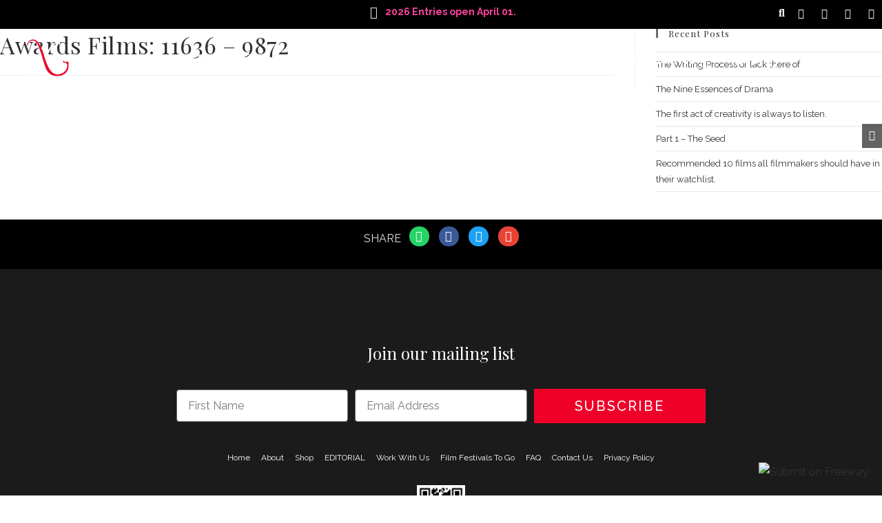

--- FILE ---
content_type: text/html; charset=UTF-8
request_url: https://fftgawards.com/award-film/awards-films-11636-9872/
body_size: 43627
content:
<!DOCTYPE html>
<html class="html" lang="en-US">
<head>
	<meta charset="UTF-8">
	<link rel="profile" href="https://gmpg.org/xfn/11">

	<meta name='robots' content='index, follow, max-image-preview:large, max-snippet:-1, max-video-preview:-1' />
	<style>img:is([sizes="auto" i], [sizes^="auto," i]) { contain-intrinsic-size: 3000px 1500px }</style>
	<meta name="viewport" content="width=device-width, initial-scale=1">
	<!-- This site is optimized with the Yoast SEO plugin v25.6 - https://yoast.com/wordpress/plugins/seo/ -->
	<title>Awards Films: 11636 - 9872 - FFTG Awards</title>
	<link rel="canonical" href="https://fftgawards.com/award-film/awards-films-11636-9872/" />
	<meta property="og:locale" content="en_US" />
	<meta property="og:type" content="article" />
	<meta property="og:title" content="Awards Films: 11636 - 9872 - FFTG Awards" />
	<meta property="og:url" content="https://fftgawards.com/award-film/awards-films-11636-9872/" />
	<meta property="og:site_name" content="FFTG Awards" />
	<meta name="twitter:card" content="summary_large_image" />
	<script type="application/ld+json" class="yoast-schema-graph">{"@context":"https://schema.org","@graph":[{"@type":"WebPage","@id":"https://fftgawards.com/award-film/awards-films-11636-9872/","url":"https://fftgawards.com/award-film/awards-films-11636-9872/","name":"Awards Films: 11636 - 9872 - FFTG Awards","isPartOf":{"@id":"https://fftgawards.com/#website"},"datePublished":"2022-01-31T17:28:13+00:00","breadcrumb":{"@id":"https://fftgawards.com/award-film/awards-films-11636-9872/#breadcrumb"},"inLanguage":"en-US","potentialAction":[{"@type":"ReadAction","target":["https://fftgawards.com/award-film/awards-films-11636-9872/"]}]},{"@type":"BreadcrumbList","@id":"https://fftgawards.com/award-film/awards-films-11636-9872/#breadcrumb","itemListElement":[{"@type":"ListItem","position":1,"name":"Home","item":"https://fftgawards.com/"},{"@type":"ListItem","position":2,"name":"Awards Films Intermediary Posts","item":"https://fftgawards.com/award-film/"},{"@type":"ListItem","position":3,"name":"Awards Films: 11636 &#8211; 9872"}]},{"@type":"WebSite","@id":"https://fftgawards.com/#website","url":"https://fftgawards.com/","name":"FFTG Awards","description":"Everyone Has A Story. What&#039;s Yours...","publisher":{"@id":"https://fftgawards.com/#organization"},"potentialAction":[{"@type":"SearchAction","target":{"@type":"EntryPoint","urlTemplate":"https://fftgawards.com/?s={search_term_string}"},"query-input":{"@type":"PropertyValueSpecification","valueRequired":true,"valueName":"search_term_string"}}],"inLanguage":"en-US"},{"@type":"Organization","@id":"https://fftgawards.com/#organization","name":"FFTG Awards","url":"https://fftgawards.com/","logo":{"@type":"ImageObject","inLanguage":"en-US","@id":"https://fftgawards.com/#/schema/logo/image/","url":"https://fftgawards.com/wp-content/uploads/2020/07/FFTG-FF-Logo-red-white.png","contentUrl":"https://fftgawards.com/wp-content/uploads/2020/07/FFTG-FF-Logo-red-white.png","width":118,"height":134,"caption":"FFTG Awards"},"image":{"@id":"https://fftgawards.com/#/schema/logo/image/"}}]}</script>
	<!-- / Yoast SEO plugin. -->


<link rel='dns-prefetch' href='//cdn.rawgit.com' />
<link rel='dns-prefetch' href='//fonts.googleapis.com' />
<link rel="alternate" type="application/rss+xml" title="FFTG Awards &raquo; Feed" href="https://fftgawards.com/feed/" />
<script>
window._wpemojiSettings = {"baseUrl":"https:\/\/s.w.org\/images\/core\/emoji\/16.0.1\/72x72\/","ext":".png","svgUrl":"https:\/\/s.w.org\/images\/core\/emoji\/16.0.1\/svg\/","svgExt":".svg","source":{"concatemoji":"https:\/\/fftgawards.com\/wp-includes\/js\/wp-emoji-release.min.js?ver=6.8.2"}};
/*! This file is auto-generated */
!function(s,n){var o,i,e;function c(e){try{var t={supportTests:e,timestamp:(new Date).valueOf()};sessionStorage.setItem(o,JSON.stringify(t))}catch(e){}}function p(e,t,n){e.clearRect(0,0,e.canvas.width,e.canvas.height),e.fillText(t,0,0);var t=new Uint32Array(e.getImageData(0,0,e.canvas.width,e.canvas.height).data),a=(e.clearRect(0,0,e.canvas.width,e.canvas.height),e.fillText(n,0,0),new Uint32Array(e.getImageData(0,0,e.canvas.width,e.canvas.height).data));return t.every(function(e,t){return e===a[t]})}function u(e,t){e.clearRect(0,0,e.canvas.width,e.canvas.height),e.fillText(t,0,0);for(var n=e.getImageData(16,16,1,1),a=0;a<n.data.length;a++)if(0!==n.data[a])return!1;return!0}function f(e,t,n,a){switch(t){case"flag":return n(e,"\ud83c\udff3\ufe0f\u200d\u26a7\ufe0f","\ud83c\udff3\ufe0f\u200b\u26a7\ufe0f")?!1:!n(e,"\ud83c\udde8\ud83c\uddf6","\ud83c\udde8\u200b\ud83c\uddf6")&&!n(e,"\ud83c\udff4\udb40\udc67\udb40\udc62\udb40\udc65\udb40\udc6e\udb40\udc67\udb40\udc7f","\ud83c\udff4\u200b\udb40\udc67\u200b\udb40\udc62\u200b\udb40\udc65\u200b\udb40\udc6e\u200b\udb40\udc67\u200b\udb40\udc7f");case"emoji":return!a(e,"\ud83e\udedf")}return!1}function g(e,t,n,a){var r="undefined"!=typeof WorkerGlobalScope&&self instanceof WorkerGlobalScope?new OffscreenCanvas(300,150):s.createElement("canvas"),o=r.getContext("2d",{willReadFrequently:!0}),i=(o.textBaseline="top",o.font="600 32px Arial",{});return e.forEach(function(e){i[e]=t(o,e,n,a)}),i}function t(e){var t=s.createElement("script");t.src=e,t.defer=!0,s.head.appendChild(t)}"undefined"!=typeof Promise&&(o="wpEmojiSettingsSupports",i=["flag","emoji"],n.supports={everything:!0,everythingExceptFlag:!0},e=new Promise(function(e){s.addEventListener("DOMContentLoaded",e,{once:!0})}),new Promise(function(t){var n=function(){try{var e=JSON.parse(sessionStorage.getItem(o));if("object"==typeof e&&"number"==typeof e.timestamp&&(new Date).valueOf()<e.timestamp+604800&&"object"==typeof e.supportTests)return e.supportTests}catch(e){}return null}();if(!n){if("undefined"!=typeof Worker&&"undefined"!=typeof OffscreenCanvas&&"undefined"!=typeof URL&&URL.createObjectURL&&"undefined"!=typeof Blob)try{var e="postMessage("+g.toString()+"("+[JSON.stringify(i),f.toString(),p.toString(),u.toString()].join(",")+"));",a=new Blob([e],{type:"text/javascript"}),r=new Worker(URL.createObjectURL(a),{name:"wpTestEmojiSupports"});return void(r.onmessage=function(e){c(n=e.data),r.terminate(),t(n)})}catch(e){}c(n=g(i,f,p,u))}t(n)}).then(function(e){for(var t in e)n.supports[t]=e[t],n.supports.everything=n.supports.everything&&n.supports[t],"flag"!==t&&(n.supports.everythingExceptFlag=n.supports.everythingExceptFlag&&n.supports[t]);n.supports.everythingExceptFlag=n.supports.everythingExceptFlag&&!n.supports.flag,n.DOMReady=!1,n.readyCallback=function(){n.DOMReady=!0}}).then(function(){return e}).then(function(){var e;n.supports.everything||(n.readyCallback(),(e=n.source||{}).concatemoji?t(e.concatemoji):e.wpemoji&&e.twemoji&&(t(e.twemoji),t(e.wpemoji)))}))}((window,document),window._wpemojiSettings);
</script>
<link rel='stylesheet' id='formidable-css' href='https://fftgawards.com/wp-content/plugins/formidable/css/formidableforms.css?ver=812412' media='all' />
<style id='wp-emoji-styles-inline-css'>

	img.wp-smiley, img.emoji {
		display: inline !important;
		border: none !important;
		box-shadow: none !important;
		height: 1em !important;
		width: 1em !important;
		margin: 0 0.07em !important;
		vertical-align: -0.1em !important;
		background: none !important;
		padding: 0 !important;
	}
</style>
<link rel='stylesheet' id='wp-block-library-css' href='https://fftgawards.com/wp-includes/css/dist/block-library/style.min.css?ver=6.8.2' media='all' />
<style id='wp-block-library-theme-inline-css'>
.wp-block-audio :where(figcaption){color:#555;font-size:13px;text-align:center}.is-dark-theme .wp-block-audio :where(figcaption){color:#ffffffa6}.wp-block-audio{margin:0 0 1em}.wp-block-code{border:1px solid #ccc;border-radius:4px;font-family:Menlo,Consolas,monaco,monospace;padding:.8em 1em}.wp-block-embed :where(figcaption){color:#555;font-size:13px;text-align:center}.is-dark-theme .wp-block-embed :where(figcaption){color:#ffffffa6}.wp-block-embed{margin:0 0 1em}.blocks-gallery-caption{color:#555;font-size:13px;text-align:center}.is-dark-theme .blocks-gallery-caption{color:#ffffffa6}:root :where(.wp-block-image figcaption){color:#555;font-size:13px;text-align:center}.is-dark-theme :root :where(.wp-block-image figcaption){color:#ffffffa6}.wp-block-image{margin:0 0 1em}.wp-block-pullquote{border-bottom:4px solid;border-top:4px solid;color:currentColor;margin-bottom:1.75em}.wp-block-pullquote cite,.wp-block-pullquote footer,.wp-block-pullquote__citation{color:currentColor;font-size:.8125em;font-style:normal;text-transform:uppercase}.wp-block-quote{border-left:.25em solid;margin:0 0 1.75em;padding-left:1em}.wp-block-quote cite,.wp-block-quote footer{color:currentColor;font-size:.8125em;font-style:normal;position:relative}.wp-block-quote:where(.has-text-align-right){border-left:none;border-right:.25em solid;padding-left:0;padding-right:1em}.wp-block-quote:where(.has-text-align-center){border:none;padding-left:0}.wp-block-quote.is-large,.wp-block-quote.is-style-large,.wp-block-quote:where(.is-style-plain){border:none}.wp-block-search .wp-block-search__label{font-weight:700}.wp-block-search__button{border:1px solid #ccc;padding:.375em .625em}:where(.wp-block-group.has-background){padding:1.25em 2.375em}.wp-block-separator.has-css-opacity{opacity:.4}.wp-block-separator{border:none;border-bottom:2px solid;margin-left:auto;margin-right:auto}.wp-block-separator.has-alpha-channel-opacity{opacity:1}.wp-block-separator:not(.is-style-wide):not(.is-style-dots){width:100px}.wp-block-separator.has-background:not(.is-style-dots){border-bottom:none;height:1px}.wp-block-separator.has-background:not(.is-style-wide):not(.is-style-dots){height:2px}.wp-block-table{margin:0 0 1em}.wp-block-table td,.wp-block-table th{word-break:normal}.wp-block-table :where(figcaption){color:#555;font-size:13px;text-align:center}.is-dark-theme .wp-block-table :where(figcaption){color:#ffffffa6}.wp-block-video :where(figcaption){color:#555;font-size:13px;text-align:center}.is-dark-theme .wp-block-video :where(figcaption){color:#ffffffa6}.wp-block-video{margin:0 0 1em}:root :where(.wp-block-template-part.has-background){margin-bottom:0;margin-top:0;padding:1.25em 2.375em}
</style>
<style id='classic-theme-styles-inline-css'>
/*! This file is auto-generated */
.wp-block-button__link{color:#fff;background-color:#32373c;border-radius:9999px;box-shadow:none;text-decoration:none;padding:calc(.667em + 2px) calc(1.333em + 2px);font-size:1.125em}.wp-block-file__button{background:#32373c;color:#fff;text-decoration:none}
</style>
<link rel='stylesheet' id='jet-engine-frontend-css' href='https://fftgawards.com/wp-content/plugins/jet-engine/assets/css/frontend.css?ver=3.7.3' media='all' />
<link rel='stylesheet' id='mediaelement-css' href='https://fftgawards.com/wp-includes/js/mediaelement/mediaelementplayer-legacy.min.css?ver=4.2.17' media='all' />
<link rel='stylesheet' id='wp-mediaelement-css' href='https://fftgawards.com/wp-includes/js/mediaelement/wp-mediaelement.min.css?ver=6.8.2' media='all' />
<link rel='stylesheet' id='view_editor_gutenberg_frontend_assets-css' href='https://fftgawards.com/wp-content/plugins/wp-views/public/css/views-frontend.css?ver=3.6.20' media='all' />
<style id='view_editor_gutenberg_frontend_assets-inline-css'>
.wpv-sort-list-dropdown.wpv-sort-list-dropdown-style-default > span.wpv-sort-list,.wpv-sort-list-dropdown.wpv-sort-list-dropdown-style-default .wpv-sort-list-item {border-color: #cdcdcd;}.wpv-sort-list-dropdown.wpv-sort-list-dropdown-style-default .wpv-sort-list-item a {color: #444;background-color: #fff;}.wpv-sort-list-dropdown.wpv-sort-list-dropdown-style-default a:hover,.wpv-sort-list-dropdown.wpv-sort-list-dropdown-style-default a:focus {color: #000;background-color: #eee;}.wpv-sort-list-dropdown.wpv-sort-list-dropdown-style-default .wpv-sort-list-item.wpv-sort-list-current a {color: #000;background-color: #eee;}
.wpv-sort-list-dropdown.wpv-sort-list-dropdown-style-default > span.wpv-sort-list,.wpv-sort-list-dropdown.wpv-sort-list-dropdown-style-default .wpv-sort-list-item {border-color: #cdcdcd;}.wpv-sort-list-dropdown.wpv-sort-list-dropdown-style-default .wpv-sort-list-item a {color: #444;background-color: #fff;}.wpv-sort-list-dropdown.wpv-sort-list-dropdown-style-default a:hover,.wpv-sort-list-dropdown.wpv-sort-list-dropdown-style-default a:focus {color: #000;background-color: #eee;}.wpv-sort-list-dropdown.wpv-sort-list-dropdown-style-default .wpv-sort-list-item.wpv-sort-list-current a {color: #000;background-color: #eee;}.wpv-sort-list-dropdown.wpv-sort-list-dropdown-style-grey > span.wpv-sort-list,.wpv-sort-list-dropdown.wpv-sort-list-dropdown-style-grey .wpv-sort-list-item {border-color: #cdcdcd;}.wpv-sort-list-dropdown.wpv-sort-list-dropdown-style-grey .wpv-sort-list-item a {color: #444;background-color: #eeeeee;}.wpv-sort-list-dropdown.wpv-sort-list-dropdown-style-grey a:hover,.wpv-sort-list-dropdown.wpv-sort-list-dropdown-style-grey a:focus {color: #000;background-color: #e5e5e5;}.wpv-sort-list-dropdown.wpv-sort-list-dropdown-style-grey .wpv-sort-list-item.wpv-sort-list-current a {color: #000;background-color: #e5e5e5;}
.wpv-sort-list-dropdown.wpv-sort-list-dropdown-style-default > span.wpv-sort-list,.wpv-sort-list-dropdown.wpv-sort-list-dropdown-style-default .wpv-sort-list-item {border-color: #cdcdcd;}.wpv-sort-list-dropdown.wpv-sort-list-dropdown-style-default .wpv-sort-list-item a {color: #444;background-color: #fff;}.wpv-sort-list-dropdown.wpv-sort-list-dropdown-style-default a:hover,.wpv-sort-list-dropdown.wpv-sort-list-dropdown-style-default a:focus {color: #000;background-color: #eee;}.wpv-sort-list-dropdown.wpv-sort-list-dropdown-style-default .wpv-sort-list-item.wpv-sort-list-current a {color: #000;background-color: #eee;}.wpv-sort-list-dropdown.wpv-sort-list-dropdown-style-grey > span.wpv-sort-list,.wpv-sort-list-dropdown.wpv-sort-list-dropdown-style-grey .wpv-sort-list-item {border-color: #cdcdcd;}.wpv-sort-list-dropdown.wpv-sort-list-dropdown-style-grey .wpv-sort-list-item a {color: #444;background-color: #eeeeee;}.wpv-sort-list-dropdown.wpv-sort-list-dropdown-style-grey a:hover,.wpv-sort-list-dropdown.wpv-sort-list-dropdown-style-grey a:focus {color: #000;background-color: #e5e5e5;}.wpv-sort-list-dropdown.wpv-sort-list-dropdown-style-grey .wpv-sort-list-item.wpv-sort-list-current a {color: #000;background-color: #e5e5e5;}.wpv-sort-list-dropdown.wpv-sort-list-dropdown-style-blue > span.wpv-sort-list,.wpv-sort-list-dropdown.wpv-sort-list-dropdown-style-blue .wpv-sort-list-item {border-color: #0099cc;}.wpv-sort-list-dropdown.wpv-sort-list-dropdown-style-blue .wpv-sort-list-item a {color: #444;background-color: #cbddeb;}.wpv-sort-list-dropdown.wpv-sort-list-dropdown-style-blue a:hover,.wpv-sort-list-dropdown.wpv-sort-list-dropdown-style-blue a:focus {color: #000;background-color: #95bedd;}.wpv-sort-list-dropdown.wpv-sort-list-dropdown-style-blue .wpv-sort-list-item.wpv-sort-list-current a {color: #000;background-color: #95bedd;}
</style>
<style id='global-styles-inline-css'>
:root{--wp--preset--aspect-ratio--square: 1;--wp--preset--aspect-ratio--4-3: 4/3;--wp--preset--aspect-ratio--3-4: 3/4;--wp--preset--aspect-ratio--3-2: 3/2;--wp--preset--aspect-ratio--2-3: 2/3;--wp--preset--aspect-ratio--16-9: 16/9;--wp--preset--aspect-ratio--9-16: 9/16;--wp--preset--color--black: #000000;--wp--preset--color--cyan-bluish-gray: #abb8c3;--wp--preset--color--white: #ffffff;--wp--preset--color--pale-pink: #f78da7;--wp--preset--color--vivid-red: #cf2e2e;--wp--preset--color--luminous-vivid-orange: #ff6900;--wp--preset--color--luminous-vivid-amber: #fcb900;--wp--preset--color--light-green-cyan: #7bdcb5;--wp--preset--color--vivid-green-cyan: #00d084;--wp--preset--color--pale-cyan-blue: #8ed1fc;--wp--preset--color--vivid-cyan-blue: #0693e3;--wp--preset--color--vivid-purple: #9b51e0;--wp--preset--gradient--vivid-cyan-blue-to-vivid-purple: linear-gradient(135deg,rgba(6,147,227,1) 0%,rgb(155,81,224) 100%);--wp--preset--gradient--light-green-cyan-to-vivid-green-cyan: linear-gradient(135deg,rgb(122,220,180) 0%,rgb(0,208,130) 100%);--wp--preset--gradient--luminous-vivid-amber-to-luminous-vivid-orange: linear-gradient(135deg,rgba(252,185,0,1) 0%,rgba(255,105,0,1) 100%);--wp--preset--gradient--luminous-vivid-orange-to-vivid-red: linear-gradient(135deg,rgba(255,105,0,1) 0%,rgb(207,46,46) 100%);--wp--preset--gradient--very-light-gray-to-cyan-bluish-gray: linear-gradient(135deg,rgb(238,238,238) 0%,rgb(169,184,195) 100%);--wp--preset--gradient--cool-to-warm-spectrum: linear-gradient(135deg,rgb(74,234,220) 0%,rgb(151,120,209) 20%,rgb(207,42,186) 40%,rgb(238,44,130) 60%,rgb(251,105,98) 80%,rgb(254,248,76) 100%);--wp--preset--gradient--blush-light-purple: linear-gradient(135deg,rgb(255,206,236) 0%,rgb(152,150,240) 100%);--wp--preset--gradient--blush-bordeaux: linear-gradient(135deg,rgb(254,205,165) 0%,rgb(254,45,45) 50%,rgb(107,0,62) 100%);--wp--preset--gradient--luminous-dusk: linear-gradient(135deg,rgb(255,203,112) 0%,rgb(199,81,192) 50%,rgb(65,88,208) 100%);--wp--preset--gradient--pale-ocean: linear-gradient(135deg,rgb(255,245,203) 0%,rgb(182,227,212) 50%,rgb(51,167,181) 100%);--wp--preset--gradient--electric-grass: linear-gradient(135deg,rgb(202,248,128) 0%,rgb(113,206,126) 100%);--wp--preset--gradient--midnight: linear-gradient(135deg,rgb(2,3,129) 0%,rgb(40,116,252) 100%);--wp--preset--font-size--small: 13px;--wp--preset--font-size--medium: 20px;--wp--preset--font-size--large: 36px;--wp--preset--font-size--x-large: 42px;--wp--preset--spacing--20: 0.44rem;--wp--preset--spacing--30: 0.67rem;--wp--preset--spacing--40: 1rem;--wp--preset--spacing--50: 1.5rem;--wp--preset--spacing--60: 2.25rem;--wp--preset--spacing--70: 3.38rem;--wp--preset--spacing--80: 5.06rem;--wp--preset--shadow--natural: 6px 6px 9px rgba(0, 0, 0, 0.2);--wp--preset--shadow--deep: 12px 12px 50px rgba(0, 0, 0, 0.4);--wp--preset--shadow--sharp: 6px 6px 0px rgba(0, 0, 0, 0.2);--wp--preset--shadow--outlined: 6px 6px 0px -3px rgba(255, 255, 255, 1), 6px 6px rgba(0, 0, 0, 1);--wp--preset--shadow--crisp: 6px 6px 0px rgba(0, 0, 0, 1);}:where(.is-layout-flex){gap: 0.5em;}:where(.is-layout-grid){gap: 0.5em;}body .is-layout-flex{display: flex;}.is-layout-flex{flex-wrap: wrap;align-items: center;}.is-layout-flex > :is(*, div){margin: 0;}body .is-layout-grid{display: grid;}.is-layout-grid > :is(*, div){margin: 0;}:where(.wp-block-columns.is-layout-flex){gap: 2em;}:where(.wp-block-columns.is-layout-grid){gap: 2em;}:where(.wp-block-post-template.is-layout-flex){gap: 1.25em;}:where(.wp-block-post-template.is-layout-grid){gap: 1.25em;}.has-black-color{color: var(--wp--preset--color--black) !important;}.has-cyan-bluish-gray-color{color: var(--wp--preset--color--cyan-bluish-gray) !important;}.has-white-color{color: var(--wp--preset--color--white) !important;}.has-pale-pink-color{color: var(--wp--preset--color--pale-pink) !important;}.has-vivid-red-color{color: var(--wp--preset--color--vivid-red) !important;}.has-luminous-vivid-orange-color{color: var(--wp--preset--color--luminous-vivid-orange) !important;}.has-luminous-vivid-amber-color{color: var(--wp--preset--color--luminous-vivid-amber) !important;}.has-light-green-cyan-color{color: var(--wp--preset--color--light-green-cyan) !important;}.has-vivid-green-cyan-color{color: var(--wp--preset--color--vivid-green-cyan) !important;}.has-pale-cyan-blue-color{color: var(--wp--preset--color--pale-cyan-blue) !important;}.has-vivid-cyan-blue-color{color: var(--wp--preset--color--vivid-cyan-blue) !important;}.has-vivid-purple-color{color: var(--wp--preset--color--vivid-purple) !important;}.has-black-background-color{background-color: var(--wp--preset--color--black) !important;}.has-cyan-bluish-gray-background-color{background-color: var(--wp--preset--color--cyan-bluish-gray) !important;}.has-white-background-color{background-color: var(--wp--preset--color--white) !important;}.has-pale-pink-background-color{background-color: var(--wp--preset--color--pale-pink) !important;}.has-vivid-red-background-color{background-color: var(--wp--preset--color--vivid-red) !important;}.has-luminous-vivid-orange-background-color{background-color: var(--wp--preset--color--luminous-vivid-orange) !important;}.has-luminous-vivid-amber-background-color{background-color: var(--wp--preset--color--luminous-vivid-amber) !important;}.has-light-green-cyan-background-color{background-color: var(--wp--preset--color--light-green-cyan) !important;}.has-vivid-green-cyan-background-color{background-color: var(--wp--preset--color--vivid-green-cyan) !important;}.has-pale-cyan-blue-background-color{background-color: var(--wp--preset--color--pale-cyan-blue) !important;}.has-vivid-cyan-blue-background-color{background-color: var(--wp--preset--color--vivid-cyan-blue) !important;}.has-vivid-purple-background-color{background-color: var(--wp--preset--color--vivid-purple) !important;}.has-black-border-color{border-color: var(--wp--preset--color--black) !important;}.has-cyan-bluish-gray-border-color{border-color: var(--wp--preset--color--cyan-bluish-gray) !important;}.has-white-border-color{border-color: var(--wp--preset--color--white) !important;}.has-pale-pink-border-color{border-color: var(--wp--preset--color--pale-pink) !important;}.has-vivid-red-border-color{border-color: var(--wp--preset--color--vivid-red) !important;}.has-luminous-vivid-orange-border-color{border-color: var(--wp--preset--color--luminous-vivid-orange) !important;}.has-luminous-vivid-amber-border-color{border-color: var(--wp--preset--color--luminous-vivid-amber) !important;}.has-light-green-cyan-border-color{border-color: var(--wp--preset--color--light-green-cyan) !important;}.has-vivid-green-cyan-border-color{border-color: var(--wp--preset--color--vivid-green-cyan) !important;}.has-pale-cyan-blue-border-color{border-color: var(--wp--preset--color--pale-cyan-blue) !important;}.has-vivid-cyan-blue-border-color{border-color: var(--wp--preset--color--vivid-cyan-blue) !important;}.has-vivid-purple-border-color{border-color: var(--wp--preset--color--vivid-purple) !important;}.has-vivid-cyan-blue-to-vivid-purple-gradient-background{background: var(--wp--preset--gradient--vivid-cyan-blue-to-vivid-purple) !important;}.has-light-green-cyan-to-vivid-green-cyan-gradient-background{background: var(--wp--preset--gradient--light-green-cyan-to-vivid-green-cyan) !important;}.has-luminous-vivid-amber-to-luminous-vivid-orange-gradient-background{background: var(--wp--preset--gradient--luminous-vivid-amber-to-luminous-vivid-orange) !important;}.has-luminous-vivid-orange-to-vivid-red-gradient-background{background: var(--wp--preset--gradient--luminous-vivid-orange-to-vivid-red) !important;}.has-very-light-gray-to-cyan-bluish-gray-gradient-background{background: var(--wp--preset--gradient--very-light-gray-to-cyan-bluish-gray) !important;}.has-cool-to-warm-spectrum-gradient-background{background: var(--wp--preset--gradient--cool-to-warm-spectrum) !important;}.has-blush-light-purple-gradient-background{background: var(--wp--preset--gradient--blush-light-purple) !important;}.has-blush-bordeaux-gradient-background{background: var(--wp--preset--gradient--blush-bordeaux) !important;}.has-luminous-dusk-gradient-background{background: var(--wp--preset--gradient--luminous-dusk) !important;}.has-pale-ocean-gradient-background{background: var(--wp--preset--gradient--pale-ocean) !important;}.has-electric-grass-gradient-background{background: var(--wp--preset--gradient--electric-grass) !important;}.has-midnight-gradient-background{background: var(--wp--preset--gradient--midnight) !important;}.has-small-font-size{font-size: var(--wp--preset--font-size--small) !important;}.has-medium-font-size{font-size: var(--wp--preset--font-size--medium) !important;}.has-large-font-size{font-size: var(--wp--preset--font-size--large) !important;}.has-x-large-font-size{font-size: var(--wp--preset--font-size--x-large) !important;}
:where(.wp-block-post-template.is-layout-flex){gap: 1.25em;}:where(.wp-block-post-template.is-layout-grid){gap: 1.25em;}
:where(.wp-block-columns.is-layout-flex){gap: 2em;}:where(.wp-block-columns.is-layout-grid){gap: 2em;}
:root :where(.wp-block-pullquote){font-size: 1.5em;line-height: 1.6;}
</style>
<link rel='stylesheet' id='oceanwp-style-css' href='https://fftgawards.com/wp-content/themes/oceanwp/assets/css/style.min.css?ver=1.0' media='all' />
<link rel='stylesheet' id='child-style-css' href='https://fftgawards.com/wp-content/themes/oceanwp-child-theme-master/style.css?ver=6.8.2' media='all' />
<link rel='stylesheet' id='intlTelInput-css' href='https://fftgawards.com/wp-content/themes/oceanwp-child-theme-master/intl-tel-input-master/css/intlTelInput.min.css?ver=1.5' media='all' />
<link rel='stylesheet' id='swiper-min-css-custom-css' href='https://fftgawards.com/wp-content/plugins/elementor/assets/lib/swiper/v8/css/swiper.min.css?ver=1.0' media='all' />
<link rel='stylesheet' id='elementor-frontend-css' href='https://fftgawards.com/wp-content/plugins/elementor/assets/css/frontend.min.css?ver=3.31.2' media='all' />
<link rel='stylesheet' id='elementor-post-1827-css' href='https://fftgawards.com/wp-content/uploads/elementor/css/post-1827.css?ver=1766421374' media='all' />
<link rel='stylesheet' id='elementor-post-107-css' href='https://fftgawards.com/wp-content/uploads/elementor/css/post-107.css?ver=1766421374' media='all' />
<link rel='stylesheet' id='font-awesome-css' href='https://fftgawards.com/wp-content/themes/oceanwp/assets/fonts/fontawesome/css/all.min.css?ver=6.7.2' media='all' />
<link rel='stylesheet' id='simple-line-icons-css' href='https://fftgawards.com/wp-content/themes/oceanwp/assets/css/third/simple-line-icons.min.css?ver=2.4.0' media='all' />
<link rel='stylesheet' id='oceanwp-hamburgers-css' href='https://fftgawards.com/wp-content/themes/oceanwp/assets/css/third/hamburgers/hamburgers.min.css?ver=1.0' media='all' />
<link rel='stylesheet' id='oceanwp-3dx-css' href='https://fftgawards.com/wp-content/themes/oceanwp/assets/css/third/hamburgers/types/3dx.css?ver=1.0' media='all' />
<link rel='stylesheet' id='oceanwp-google-font-raleway-css' href='//fonts.googleapis.com/css?family=Raleway%3A100%2C200%2C300%2C400%2C500%2C600%2C700%2C800%2C900%2C100i%2C200i%2C300i%2C400i%2C500i%2C600i%2C700i%2C800i%2C900i&#038;subset=latin&#038;display=swap&#038;ver=6.8.2' media='all' />
<link rel='stylesheet' id='oceanwp-google-font-playfair-display-css' href='//fonts.googleapis.com/css?family=Playfair+Display%3A100%2C200%2C300%2C400%2C500%2C600%2C700%2C800%2C900%2C100i%2C200i%2C300i%2C400i%2C500i%2C600i%2C700i%2C800i%2C900i&#038;subset=latin&#038;display=swap&#038;ver=6.8.2' media='all' />
<link rel='stylesheet' id='oceanwp-google-font-bebas-neue-css' href='//fonts.googleapis.com/css?family=Bebas+Neue%3A100%2C200%2C300%2C400%2C500%2C600%2C700%2C800%2C900%2C100i%2C200i%2C300i%2C400i%2C500i%2C600i%2C700i%2C800i%2C900i&#038;subset=latin&#038;display=swap&#038;ver=6.8.2' media='all' />
<link rel='stylesheet' id='jet-popup-frontend-css' href='https://fftgawards.com/wp-content/plugins/jet-popup/assets/css/jet-popup-frontend.css?ver=2.0.16' media='all' />
<link rel='stylesheet' id='e-popup-css' href='https://fftgawards.com/wp-content/plugins/elementor-pro/assets/css/conditionals/popup.min.css?ver=3.31.2' media='all' />
<link rel='stylesheet' id='jet-elements-css' href='https://fftgawards.com/wp-content/plugins/jet-elements/assets/css/jet-elements.css?ver=2.7.9.1' media='all' />
<link rel='stylesheet' id='jet-video-css' href='https://fftgawards.com/wp-content/plugins/jet-elements/assets/css/addons/jet-video.css?ver=2.7.9.1' media='all' />
<link rel='stylesheet' id='elementor-icons-css' href='https://fftgawards.com/wp-content/plugins/elementor/assets/lib/eicons/css/elementor-icons.min.css?ver=5.43.0' media='all' />
<link rel='stylesheet' id='elementor-post-209-css' href='https://fftgawards.com/wp-content/uploads/elementor/css/post-209.css?ver=1766421374' media='all' />
<link rel='stylesheet' id='elementor-post-7168-css' href='https://fftgawards.com/wp-content/uploads/elementor/css/post-7168.css?ver=1766421375' media='all' />
<link rel='stylesheet' id='elementor-post-2526-css' href='https://fftgawards.com/wp-content/uploads/elementor/css/post-2526.css?ver=1766421375' media='all' />
<link rel='stylesheet' id='oceanwp-overrides-css-css' href='https://fftgawards.com/wp-content/plugins/wp-views/vendor/toolset/toolset-theme-settings/res/css/themes/oceanwp-overrides.css?ver=1.5.5' media='screen' />
<link rel='stylesheet' id='jquery-chosen-css' href='https://fftgawards.com/wp-content/plugins/jet-search/assets/lib/chosen/chosen.min.css?ver=1.8.7' media='all' />
<link rel='stylesheet' id='jet-search-css' href='https://fftgawards.com/wp-content/plugins/jet-search/assets/css/jet-search.css?ver=3.5.12' media='all' />
<link rel='stylesheet' id='oe-widgets-style-css' href='https://fftgawards.com/wp-content/plugins/ocean-extra/assets/css/widgets.css?ver=6.8.2' media='all' />
<link rel='stylesheet' id='elementor-gf-local-roboto-css' href='https://fftgawards.com/wp-content/uploads/elementor/google-fonts/css/roboto.css?ver=1744826990' media='all' />
<link rel='stylesheet' id='elementor-gf-local-robotoslab-css' href='https://fftgawards.com/wp-content/uploads/elementor/google-fonts/css/robotoslab.css?ver=1744826991' media='all' />
<link rel='stylesheet' id='elementor-icons-shared-0-css' href='https://fftgawards.com/wp-content/plugins/elementor/assets/lib/font-awesome/css/fontawesome.min.css?ver=5.15.3' media='all' />
<link rel='stylesheet' id='elementor-icons-fa-solid-css' href='https://fftgawards.com/wp-content/plugins/elementor/assets/lib/font-awesome/css/solid.min.css?ver=5.15.3' media='all' />
<link rel='stylesheet' id='elementor-icons-fa-brands-css' href='https://fftgawards.com/wp-content/plugins/elementor/assets/lib/font-awesome/css/brands.min.css?ver=5.15.3' media='all' />
<script src="https://fftgawards.com/wp-content/plugins/wp-views/vendor/toolset/common-es/public/toolset-common-es-frontend.js?ver=175000" id="toolset-common-es-frontend-js"></script>
<script src="https://fftgawards.com/wp-includes/js/jquery/jquery.min.js?ver=3.7.1" id="jquery-core-js"></script>
<script src="https://fftgawards.com/wp-includes/js/jquery/jquery-migrate.min.js?ver=3.4.1" id="jquery-migrate-js"></script>
<script src="https://fftgawards.com/wp-includes/js/imagesloaded.min.js?ver=6.8.2" id="imagesLoaded-js"></script>
<link rel="https://api.w.org/" href="https://fftgawards.com/wp-json/" /><link rel="EditURI" type="application/rsd+xml" title="RSD" href="https://fftgawards.com/xmlrpc.php?rsd" />
<meta name="generator" content="WordPress 6.8.2" />
<link rel='shortlink' href='https://fftgawards.com/?p=12054' />
<link rel="alternate" title="oEmbed (JSON)" type="application/json+oembed" href="https://fftgawards.com/wp-json/oembed/1.0/embed?url=https%3A%2F%2Ffftgawards.com%2Faward-film%2Fawards-films-11636-9872%2F" />
<link rel="alternate" title="oEmbed (XML)" type="text/xml+oembed" href="https://fftgawards.com/wp-json/oembed/1.0/embed?url=https%3A%2F%2Ffftgawards.com%2Faward-film%2Fawards-films-11636-9872%2F&#038;format=xml" />
<!-- Global site tag (gtag.js) - Google Analytics -->
<script async src="https://www.googletagmanager.com/gtag/js?id=UA-154133689-5"></script>
<script>
  window.dataLayer = window.dataLayer || [];
  function gtag(){dataLayer.push(arguments);}
  gtag('js', new Date());

  gtag('config', 'UA-154133689-5');
</script>
<script>
jQuery(document).ready(function(){
  jQuery(".film-listing-filter-button").click(function(){
    jQuery(".film-listing-filter-options").fadeToggle();
  });
});


</script>
<script>document.documentElement.className += " js";</script>
<meta name="generator" content="Elementor 3.31.2; features: additional_custom_breakpoints, e_element_cache; settings: css_print_method-external, google_font-enabled, font_display-auto">
 <script> window.addEventListener("load",function(){ var c={script:false,link:false}; function ls(s) { if(!['script','link'].includes(s)||c[s]){return;}c[s]=true; var d=document,f=d.getElementsByTagName(s)[0],j=d.createElement(s); if(s==='script'){j.async=true;j.src='https://fftgawards.com/wp-content/plugins/wp-views/vendor/toolset/blocks/public/js/frontend.js?v=1.6.16';}else{ j.rel='stylesheet';j.href='https://fftgawards.com/wp-content/plugins/wp-views/vendor/toolset/blocks/public/css/style.css?v=1.6.16';} f.parentNode.insertBefore(j, f); }; function ex(){ls('script');ls('link')} window.addEventListener("scroll", ex, {once: true}); if (('IntersectionObserver' in window) && ('IntersectionObserverEntry' in window) && ('intersectionRatio' in window.IntersectionObserverEntry.prototype)) { var i = 0, fb = document.querySelectorAll("[class^='tb-']"), o = new IntersectionObserver(es => { es.forEach(e => { o.unobserve(e.target); if (e.intersectionRatio > 0) { ex();o.disconnect();}else{ i++;if(fb.length>i){o.observe(fb[i])}} }) }); if (fb.length) { o.observe(fb[i]) } } }) </script>
	<noscript>
		<link rel="stylesheet" href="https://fftgawards.com/wp-content/plugins/wp-views/vendor/toolset/blocks/public/css/style.css">
	</noscript>			<style>
				.e-con.e-parent:nth-of-type(n+4):not(.e-lazyloaded):not(.e-no-lazyload),
				.e-con.e-parent:nth-of-type(n+4):not(.e-lazyloaded):not(.e-no-lazyload) * {
					background-image: none !important;
				}
				@media screen and (max-height: 1024px) {
					.e-con.e-parent:nth-of-type(n+3):not(.e-lazyloaded):not(.e-no-lazyload),
					.e-con.e-parent:nth-of-type(n+3):not(.e-lazyloaded):not(.e-no-lazyload) * {
						background-image: none !important;
					}
				}
				@media screen and (max-height: 640px) {
					.e-con.e-parent:nth-of-type(n+2):not(.e-lazyloaded):not(.e-no-lazyload),
					.e-con.e-parent:nth-of-type(n+2):not(.e-lazyloaded):not(.e-no-lazyload) * {
						background-image: none !important;
					}
				}
			</style>
			<link rel="icon" href="https://fftgawards.com/wp-content/uploads/2020/07/cropped-fftg-favicon-32x32.png" sizes="32x32" />
<link rel="icon" href="https://fftgawards.com/wp-content/uploads/2020/07/cropped-fftg-favicon-192x192.png" sizes="192x192" />
<link rel="apple-touch-icon" href="https://fftgawards.com/wp-content/uploads/2020/07/cropped-fftg-favicon-180x180.png" />
<meta name="msapplication-TileImage" content="https://fftgawards.com/wp-content/uploads/2020/07/cropped-fftg-favicon-270x270.png" />
		<style id="wp-custom-css">
			.film-synopsis{position:relative}.film-category a{text-transform:capitalize}.film-synopsis.is-collapsed{display:-webkit-box;-webkit-line-clamp:3;-webkit-box-orient:vertical;overflow:hidden}.read-toggle{display:inline-block;cursor:pointer;font-weight:600;color:#000}form.post-password-form{min-height:60vh;background:#000;color:#fff;padding-top:15%;padding-left:20px;padding-right:20px}.sticky-header{background:rgba(0,0,0,0.65) !important;position:fixed !important;top:0}.bottom-links a{width:auto !important}div#content-wrap{width:100%}form.post-password-form p{max-width:550px;margin:0 auto}form.post-password-form input{margin-top:10px;color:#fff}.offical-selection-grid .elementor-widget-theme-post-featured-image img{aspect-ratio:0.68/1;object-fit:cover}div#fest-sub-menu >div{overflow:auto;white-space:nowrap;text-align:center}.fftg-faqs .elementor-accordion-item{border-bottom:1px solid #313131 !important}.fftg-faqs .elementor-tab-content{padding-top:0}.fftg-faqs .elementor-tab-content,.fftg-faqs .elementor-tab-title{padding-left:0;padding-right:0}div#fest-sub-menu >div br{display:none}div#fest-sub-menu a{color:#fff;font-size:12px;padding:4px 10px;text-align:center;text-decoration:none}.we-the-chosen-one-new-list img{filter:none !important}.laurel-left{padding-right:10px}.laurel-right{padding-left:10px}.laurel-left img,.laurel-right img{max-height:120px}.laurel-centre{margin-left:-60px;text-align:left}.winner-nominee-wrapper img{max-width:184px !important;width:100%;height:auto;margin:0 10px !important}.winners-grid-wrapper-1 .elementor-widget-wrap{border:#D2B47E 1px solid;padding:20px}.film-card-style-02 h4.elementor-heading-title.elementor-size-default{overflow:hidden;white-space:nowrap;text-overflow:ellipsis}.single-film div#content-wrap{width:100% !important}.horizontal-overflow-menu.horizontal-overflow-menu-no-shadows nav:before,.horizontal-overflow-menu.horizontal-overflow-menu-no-shadows nav:after{display:none !important}ul.main-menu{background-color:transparent !important}.tvc-prizes-wrapper a{border-bottom:#fff 1px dotted;padding-bottom:2px;line-height:1.4}.submission-option a.elementor-toggle-title{display:flex;justify-content:space-between;margin-right:30px}li.variable-item.button-variable-item{width:100% !important;margin:5px 0 !important;padding:20px 0 !important;font-weight:bold}.submission-option a.elementor-toggle-title span{padding:10px;border:#aaa 1px solid;border-radius:10px}.submission-option a.elementor-toggle-title em{font-style:normal;line-height:1.4}.woo-variation-swatches .variable-items-wrapper .variable-item:not(.radio-variable-item).selected,.woo-variation-swatches .variable-items-wrapper .variable-item:not(.radio-variable-item).selected:hover{box-shadow:0 0 0 2px #DF3D88 !important}.postid-8742 table.variations td{border-bottom:none !important}.postid-8742 span.variable-item-span.variable-item-span-button{font-size:12px}.postid-8742 .quantity.buttons_added,.postid-8742 .woocommerce-variation-price,a.reset_variations,.postid-8742 table.variations td.label{display:none !important}.postid-8742 table.variations{padding-bottom:0 !important;margin-bottom:0 !important}a.fftg-btn.button{background-color:#f7c75e;font-size:1em}#selections-partner-logos-wrapper .elementor-widget-wrap >div{margin:10px}#selections-partner-logos-wrapper .elementor-widget-wrap img{max-height:90px !important;width:auto !important;display:block;max-width:180px !important}@media (max-width:767px){.winner-nominee-wrapper >div >div .elementor-column:first-child img{max-width:100% !important;padding:0 20px 21px 0 !important;display:block !important}.winner-nominee-wrapper >div >div .elementor-column:last-child img{max-width:100% !important;margin:0 !important;padding:5px !important}.winner-nominee-wrapper >div >div .elementor-column:last-child .elementor-widget-image{width:100%}.is-sticky #site-header #site-logo #site-logo-inner display:inline-block}#selections-partner-logos-wrapper .elementor-widget-wrap img{max-width:120px !important}.postid-8742.woo-variation-swatches.wvs-style-squared .variable-items-wrapper .variable-item.button-variable-item{width:100% !important;margin:10px 0;padding:20px 5px !important}}.list-style-03 ul{margin:0;padding:0;list-style-type:none}.list-style-03 ul li{padding-bottom:4px;border-bottom:#eee 1px solid;margin-bottom:4px}.list-style-03 ul li strong{}.list-hide-icon{}.list-before-content-pair{}.p-nbm p{margin-bottom:0 !important}.mpc-rating-widget-wrapper label.description{display:none !important}#frm_form_7_container button.frm_button_submit.frm_final_submit{border:none !important;background-image:linear-gradient( 150deg,#19B09D 0,#DF3D88 100%)}.hide-second-part-heading span.jet-headline__space{display:none}.dont-break-title em{display:inline-block}.edd_download_image{display:none}form#edd_purchase_form .edd-description{display:none}div#edds-buy-now{display:none}.topbar-promo span.elementor-icon-list-text{font-weight:bold !important}.topbar-promo span.elementor-icon-list-text span{background-color:deeppink;padding:2px 5px;border-radius:2px}.single-download h2.edd_download_title{display:none}.single-download .container{width:100%}.single-download .edd_download_inner{padding:0 !important}form#edd_purchase_6648-5{display:none}.praise-wrapper .elementor-testimonial{display:flex !important;align-items:center;justify-content:center;justify-items:center;flex-direction:column}.praise-wrapper .elementor-testimonial__text{text-align:center}.wtco-book-buy-wrapper .elementor-widget{margin-bottom:5px !important}.edd_purchase_submit_wrapper{text-align:center}.edd_purchase_submit_wrapper a,a.edd_go_to_checkout.button.blue.edd-submit{width:266px}a.edd-add-to-cart.button.blue.edd-submit.edd-has-js,a.edd_go_to_checkout.button.blue.edd-submit{background-color:#ef0029;padding-top:20px;padding-bottom:20px}.heading-contans-tm h2.elementor-heading-title span{font-size:.5em;vertical-align:top}@media (min-width:768px){.is-sticky #site-header a.mobile-black-logo{display:none !important}.the-process-wrapper .elementor-widget-icon-box{height:100%;background:#fff}}svg{max-width:100% !important;height:auto !important}.iti__selected-flag{align-items:self-start !important;padding-top:18px !important}.red-bg-form span.elementor-message.elementor-message-danger{color:#fff}.red-bg-form .elementor-message.elementor-message-success{color:#fff !important;font-weight:bold;text-align:center}input#form-field-field_931e5f7{color:#fff !important}.iti.iti--allow-dropdown{width:100%}.has-bullets ul li{line-height:1.4;margin-bottom:15px}#blog-single-post-body p{text-align:justify}.film-single-winner-strip ul.awards_won{margin:0;padding:0;list-style-type:none;display:flex;flex-wrap:wrap;justify-content:center}.film-single-winner-strip .winning-category img{display:block;text-align:center;margin:10px auto}.film-single-winner-strip .winning-category{color:#fff !important;font-weight:bold;text-align:center;padding:10px 5px 5px;line-height:normal;border:solid 1px rgba(255,255,255,0.2);margin:5px 10px;height:100%}.film-single-winner-strip span.winning-value{display:block;margin:10px 0 0}.film-single-winner-strip .elementor-widget-heading{margin-right:15px}.film-single-winner-strip .winning-category{color:#fff !important;font-weight:bold}.film-listing-filter-options{display:none}.film-listing-filter-button{cursor:pointer}ul.awards_won{margin:0;padding:0;list-style-type:none}ul.awards_won li{position:relative;padding-left:40px}ul.awards_won li img{width:24px;margin-right:10px;position:absolute;left:0;top:7px}.winning-category{color:#000;text-transform:uppercase}span.winning-value{font-style:italic;text-transform:none;opacity:0.7}ul.awards_won li{margin-bottom:4px}.laurel-download-btn-wrapper{text-align:center}a.laurel-download-btn{display:inline-block;max-width:200px;border:#000 1px solid;padding:5px 15px;margin:0 auto}.black-bg-laurel a.laurel-download-btn{border-color:#fff;color:#fff}.screenplay-wrapper .elementor-widget-heading{position:absolute;display:flex;align-items:center;justify-content:center;top:0;left:0;background-color:#eee;right:0;bottom:20px}#film-main-column .label-value-pair-01 .elementor-widget-wrap >div:first-child p{font-weight:300}.directors-statement-wrapper blockquote.elementor-blockquote div,.directors-statement-wrapper blockquote.elementor-blockquote p{color:#fff !important;font-style:italic;font-size:14px}.film-extra-info-popup br{display:none;visibility:hidden}.label-value-pair-01 a{color:#ef0029;display:inline-block;border-bottom:#ef0029 1px dotted}.label-value-pair-01 .info-popup-trigger a{color:#555;border-bottom:none}.awards-left-column a{color:#EF0029;font-size:14.4px !important}.label-value-pair-01 p{margin-bottom:0;padding-bottom:0}#film-main-column .label-value-pair-01{margin-bottom:15px}a.mobile-black-logo{display:none}.elementor-element-7a4c688 .elementor-icon-list-icon svg{fill:#FFFFFF;width:14px;height:14px}span.telco-popup{cursor:pointer}.laurel-left{display:none}.laurel-wrapper{background:#333;padding:8px !important;min-width:auto !important;border-radius:4px}.laurel-centre{margin-left:0}.laurel-centre{color:#fff}.laurel-wrapper::before{content:'';width:50px;height:50px;background:url(https://fftgawards.com/wp-content/uploads/2026/01/reel.png);background-size:contain;background-repeat:no-repeat;background-position:center;margin-right:10px}.laurel-wrapper{margin:5px auto !important}@media(max-width:767px){.winner-nominee-column .elementor-widget-container{display:flex;flex-direction:column}.laurel-wrapper{width:auto !important}.horizontal-overflow-menu-no-shadows.horizontal-overflow-menu nav:before,.horizontal-overflow-menu-no-shadows.horizontal-overflow-menu nav:after{display:none !important}.horizontal-overflow-menu nav ul{overflow:auto;white-space:nowrap;display:block !important;padding:0 20px;margin:0 -20px !important;-webkit-overflow-scrolling:touch;/* [3] */-ms-overflow-style:-ms-autohiding-scrollbar;/* [4] */}}.horizontal-overflow-menu nav ul::-webkit-scrollbar{display:none}.horizontal-overflow-menu nav ul li{display:inline-block}.horizontal-overflow-menu nav:before{content:"";display:block;width:15px;height:100%;top:0;background:linear-gradient(to left,transparent 0,black 100%);position:absolute;left:-10px;z-index:3}.horizontal-overflow-menu nav:after{content:"";display:block;width:30px;height:100%;top:0;background:linear-gradient(to right,transparent 0,black 100%);position:absolute;right:-10px;z-index:2}.film-single-winner-strip ul.awards_won li{width:100% !important}.film-single-winner-strip .elementor-widget-wrap >div:first-child{width:100px;margin:0 auto;text-align:center}.film-single-winner-strip .elementor-widget-wrap >div:last-child{width:100%}.label-value-pair-01 .elementor-widget-wrap{display:flex;border-bottom:#eee 1px solid;padding-bottom:5px;margin-bottom:-5px}.label-value-pair-01 .elementor-widget-wrap >div:first-child{width:45%;min-width:45%;float:left}.label-value-pair-01 .elementor-widget-wrap >div:nth-child(2){width:45%;min-width:45%;float:left}.label-value-pair-01 .elementor-widget-wrap >div:nth-child(3){width:10%;min-width:10%;float:left}.label-value-pair-01 .elementor-widget-wrap:after{content:"";display:block;height:1px;clear:both}.is-sticky #site-header #site-logo #site-logo-inner .sticky-logo-link,.is-sticky #site-header #site-logo #site-logo-inner{display:none !important}}@media(min-width:768px){.is-sticky a.mobile-black-logo{display:none}}}.is-sticky a.mobile-black-logo{display:block}#mobile-fullscreen ul ul.sub-menu li a{font-size:1em;padding:10px 0;line-height:1.4;border-bottom:rgba(255,255,255,0.3) 1px dotted}.popup-back-arrow{}.is-sticky .mobile-menu .hamburger-inner,.is-sticky .mobile-menu .hamburger-inner::before,.is-sticky .mobile-menu .hamburger-inner::after{background-color:#000 !important}.hero-video{background-color:#000}body:not(.elementor-editor-active) .elementor-menu-anchor:before{content:"";display:block;height:70px;/* fixed header height*/margin:-70px 0 0;/* negative fixed header height */visibility:hidden;pointer-events:none}body.festival-template-default:not(.elementor-editor-active) .elementor-menu-anchor:before{content:"";display:block;height:120px;/* fixed header height*/margin:-120px 0 0;/* negative fixed header height */visibility:hidden;pointer-events:none}.awards-section span.elementor-icon-list-icon i{visibility:hidden}.awards-section span.elementor-icon-list-icon{background-image:url(https://fftgawards.com/wp-content/uploads/2020/08/laurel-01.png);background-size:90% auto;background-repeat:no-repeat;background-position:center}.our-team-listing .jet-listing-grid__item .elementor-jet-button{visibility:hidden;opacity:0;transition:0.25s all}.guidelines-points .oew-accordion-content ol li{margin-bottom:10px}.our-team-listing .jet-listing-grid__item:hover .elementor-jet-button{visibility:visible;opacity:1}#top-bar-content .elementor-widget:not(:last-child){margin-bottom:0 !important}#custom-footer p{margin-bottom:0}.custom-menu a .text-wrap{border-radius:0 !important;border:2px solid;background-color:#121212 !important;padding:6px 20px !important}.custom-menu a .text-wrap:hover{background-color:#ed3833 !important}.is-sticky .custom-menu a .text-wrap{color:#fff !important}.is-sticky .custom-menu a .text-wrap:hover{color:#fff !important;border-color:#fff !important}.color-red{color:#EF0029 !important}.home-sub-menu-btn{border:1px solid #EF0029 !important}.home-sub-menu-btn:hover{background-color:#2A2C29}.dates-deadlines-table .oew-price-list-price{text-align:left !important}#floating-submit-now{display:none}section#custom-top-bar-for-fftg{width:100% !important;left:0 !important}#topbar-template{display:block;width:100% !important}li.elementor-icon-list-item b{display:flex;font-size:inherit;align-items:var(--icon-vertical-align,center)}@media(max-width:990px){.top-bar-social-icons-main{position:static !important}.submission-category-content-wrapper .elementor-icon-box-wrapper{display:flex !important;text-align:left !important}.submission-category-content-wrapper .elementor-icon-box-content{margin-left:15px}div#primary{margin-bottom:0 !important}}.awards-left-column span.elementor-icon-list-icon i{visibility:visible !important}.awards-left-column span.elementor-icon-list-icon{background:none}@media(max-width:990px){.oew-price-list-text{flex-direction:column;align-items:baseline !important}span.oew-price-list-price{padding:0 !important}}@media(max-width:990px){body{overflow-x:hidden}}.jet-audio .mejs-controls .mejs-playpause-button.mejs-play>button:before{content:'\f6a9' !important}.jet-audio .mejs-controls .mejs-playpause-button.mejs-pause>button:before{content:'\f028' !important;color:red !important}@media(max-width:990px){.jet-audio .mejs-controls .mejs-playpause-button button{font-size:12px;padding:8px 5px 8px 02px !important}}@media (min-width:1024px){#film-main-column .label-value-pair-01 .elementor-widget-wrap >div:first-child{margin-bottom:0;padding-bottom:0;min-width:175px;max-width:175px}#film-main-column .label-value-pair-01 .elementor-widget-wrap{flex-wrap:nowrap}}@media (min-width:1280px){.winners-2020-hero span.oew-info-box-icon img{max-height:400px;width:auto !important}.film-single-winner-strip ul.awards_won li{width:25% !important}@media (min-width:768px) and (max-width:1279px){.film-single-winner-strip ul.awards_won li{width:33% !important}}}		</style>
		<!-- OceanWP CSS -->
<style type="text/css">
/* Colors */a:hover,a.light:hover,.theme-heading .text::before,.theme-heading .text::after,#top-bar-content >a:hover,#top-bar-social li.oceanwp-email a:hover,#site-navigation-wrap .dropdown-menu >li >a:hover,#site-header.medium-header #medium-searchform button:hover,.oceanwp-mobile-menu-icon a:hover,.blog-entry.post .blog-entry-header .entry-title a:hover,.blog-entry.post .blog-entry-readmore a:hover,.blog-entry.thumbnail-entry .blog-entry-category a,ul.meta li a:hover,.dropcap,.single nav.post-navigation .nav-links .title,body .related-post-title a:hover,body #wp-calendar caption,body .contact-info-widget.default i,body .contact-info-widget.big-icons i,body .custom-links-widget .oceanwp-custom-links li a:hover,body .custom-links-widget .oceanwp-custom-links li a:hover:before,body .posts-thumbnails-widget li a:hover,body .social-widget li.oceanwp-email a:hover,.comment-author .comment-meta .comment-reply-link,#respond #cancel-comment-reply-link:hover,#footer-widgets .footer-box a:hover,#footer-bottom a:hover,#footer-bottom #footer-bottom-menu a:hover,.sidr a:hover,.sidr-class-dropdown-toggle:hover,.sidr-class-menu-item-has-children.active >a,.sidr-class-menu-item-has-children.active >a >.sidr-class-dropdown-toggle,input[type=checkbox]:checked:before{color:#6d6d6d}.single nav.post-navigation .nav-links .title .owp-icon use,.blog-entry.post .blog-entry-readmore a:hover .owp-icon use,body .contact-info-widget.default .owp-icon use,body .contact-info-widget.big-icons .owp-icon use{stroke:#6d6d6d}input[type="button"],input[type="reset"],input[type="submit"],button[type="submit"],.button,#site-navigation-wrap .dropdown-menu >li.btn >a >span,.thumbnail:hover i,.thumbnail:hover .link-post-svg-icon,.post-quote-content,.omw-modal .omw-close-modal,body .contact-info-widget.big-icons li:hover i,body .contact-info-widget.big-icons li:hover .owp-icon,body div.wpforms-container-full .wpforms-form input[type=submit],body div.wpforms-container-full .wpforms-form button[type=submit],body div.wpforms-container-full .wpforms-form .wpforms-page-button,.woocommerce-cart .wp-element-button,.woocommerce-checkout .wp-element-button,.wp-block-button__link{background-color:#6d6d6d}.widget-title{border-color:#6d6d6d}blockquote{border-color:#6d6d6d}.wp-block-quote{border-color:#6d6d6d}#searchform-dropdown{border-color:#6d6d6d}.dropdown-menu .sub-menu{border-color:#6d6d6d}.blog-entry.large-entry .blog-entry-readmore a:hover{border-color:#6d6d6d}.oceanwp-newsletter-form-wrap input[type="email"]:focus{border-color:#6d6d6d}.social-widget li.oceanwp-email a:hover{border-color:#6d6d6d}#respond #cancel-comment-reply-link:hover{border-color:#6d6d6d}body .contact-info-widget.big-icons li:hover i{border-color:#6d6d6d}body .contact-info-widget.big-icons li:hover .owp-icon{border-color:#6d6d6d}#footer-widgets .oceanwp-newsletter-form-wrap input[type="email"]:focus{border-color:#6d6d6d}input[type="button"]:hover,input[type="reset"]:hover,input[type="submit"]:hover,button[type="submit"]:hover,input[type="button"]:focus,input[type="reset"]:focus,input[type="submit"]:focus,button[type="submit"]:focus,.button:hover,.button:focus,#site-navigation-wrap .dropdown-menu >li.btn >a:hover >span,.post-quote-author,.omw-modal .omw-close-modal:hover,body div.wpforms-container-full .wpforms-form input[type=submit]:hover,body div.wpforms-container-full .wpforms-form button[type=submit]:hover,body div.wpforms-container-full .wpforms-form .wpforms-page-button:hover,.woocommerce-cart .wp-element-button:hover,.woocommerce-checkout .wp-element-button:hover,.wp-block-button__link:hover{background-color:#525252}a:hover{color:#525252}a:hover .owp-icon use{stroke:#525252}body .theme-button,body input[type="submit"],body button[type="submit"],body button,body .button,body div.wpforms-container-full .wpforms-form input[type=submit],body div.wpforms-container-full .wpforms-form button[type=submit],body div.wpforms-container-full .wpforms-form .wpforms-page-button,.woocommerce-cart .wp-element-button,.woocommerce-checkout .wp-element-button,.wp-block-button__link{border-color:#ffffff}body .theme-button:hover,body input[type="submit"]:hover,body button[type="submit"]:hover,body button:hover,body .button:hover,body div.wpforms-container-full .wpforms-form input[type=submit]:hover,body div.wpforms-container-full .wpforms-form input[type=submit]:active,body div.wpforms-container-full .wpforms-form button[type=submit]:hover,body div.wpforms-container-full .wpforms-form button[type=submit]:active,body div.wpforms-container-full .wpforms-form .wpforms-page-button:hover,body div.wpforms-container-full .wpforms-form .wpforms-page-button:active,.woocommerce-cart .wp-element-button:hover,.woocommerce-checkout .wp-element-button:hover,.wp-block-button__link:hover{border-color:#ffffff}body{color:#525252}h1,h2,h3,h4,h5,h6,.theme-heading,.widget-title,.oceanwp-widget-recent-posts-title,.comment-reply-title,.entry-title,.sidebar-box .widget-title{color:#313131}/* OceanWP Style Settings CSS */.container{width:1280px}.theme-button,input[type="submit"],button[type="submit"],button,.button,body div.wpforms-container-full .wpforms-form input[type=submit],body div.wpforms-container-full .wpforms-form button[type=submit],body div.wpforms-container-full .wpforms-form .wpforms-page-button{border-style:solid}.theme-button,input[type="submit"],button[type="submit"],button,.button,body div.wpforms-container-full .wpforms-form input[type=submit],body div.wpforms-container-full .wpforms-form button[type=submit],body div.wpforms-container-full .wpforms-form .wpforms-page-button{border-width:1px}form input[type="text"],form input[type="password"],form input[type="email"],form input[type="url"],form input[type="date"],form input[type="month"],form input[type="time"],form input[type="datetime"],form input[type="datetime-local"],form input[type="week"],form input[type="number"],form input[type="search"],form input[type="tel"],form input[type="color"],form select,form textarea,.woocommerce .woocommerce-checkout .select2-container--default .select2-selection--single{border-style:solid}body div.wpforms-container-full .wpforms-form input[type=date],body div.wpforms-container-full .wpforms-form input[type=datetime],body div.wpforms-container-full .wpforms-form input[type=datetime-local],body div.wpforms-container-full .wpforms-form input[type=email],body div.wpforms-container-full .wpforms-form input[type=month],body div.wpforms-container-full .wpforms-form input[type=number],body div.wpforms-container-full .wpforms-form input[type=password],body div.wpforms-container-full .wpforms-form input[type=range],body div.wpforms-container-full .wpforms-form input[type=search],body div.wpforms-container-full .wpforms-form input[type=tel],body div.wpforms-container-full .wpforms-form input[type=text],body div.wpforms-container-full .wpforms-form input[type=time],body div.wpforms-container-full .wpforms-form input[type=url],body div.wpforms-container-full .wpforms-form input[type=week],body div.wpforms-container-full .wpforms-form select,body div.wpforms-container-full .wpforms-form textarea{border-style:solid}form input[type="text"],form input[type="password"],form input[type="email"],form input[type="url"],form input[type="date"],form input[type="month"],form input[type="time"],form input[type="datetime"],form input[type="datetime-local"],form input[type="week"],form input[type="number"],form input[type="search"],form input[type="tel"],form input[type="color"],form select,form textarea{border-radius:3px}body div.wpforms-container-full .wpforms-form input[type=date],body div.wpforms-container-full .wpforms-form input[type=datetime],body div.wpforms-container-full .wpforms-form input[type=datetime-local],body div.wpforms-container-full .wpforms-form input[type=email],body div.wpforms-container-full .wpforms-form input[type=month],body div.wpforms-container-full .wpforms-form input[type=number],body div.wpforms-container-full .wpforms-form input[type=password],body div.wpforms-container-full .wpforms-form input[type=range],body div.wpforms-container-full .wpforms-form input[type=search],body div.wpforms-container-full .wpforms-form input[type=tel],body div.wpforms-container-full .wpforms-form input[type=text],body div.wpforms-container-full .wpforms-form input[type=time],body div.wpforms-container-full .wpforms-form input[type=url],body div.wpforms-container-full .wpforms-form input[type=week],body div.wpforms-container-full .wpforms-form select,body div.wpforms-container-full .wpforms-form textarea{border-radius:3px}#main #content-wrap,.separate-layout #main #content-wrap{padding-top:00px;padding-bottom:00px}@media (max-width:768px){#main #content-wrap,.separate-layout #main #content-wrap{padding-top:0;padding-bottom:0}}@media (max-width:480px){#main #content-wrap,.separate-layout #main #content-wrap{padding-top:00px;padding-bottom:00px}}.page-header,.has-transparent-header .page-header{padding:0 0 34px 0}@media (max-width:768px){.page-header,.has-transparent-header .page-header{padding:0}}@media (max-width:480px){.page-header,.has-transparent-header .page-header{padding:0}}/* Header */@media only screen and (max-width:959px){body.default-breakpoint #site-logo #site-logo-inner{height:50px}}@media only screen and (max-width:959px){body.default-breakpoint .oceanwp-mobile-menu-icon a,.mobile-menu-close{line-height:50px}}#site-logo #site-logo-inner,.oceanwp-social-menu .social-menu-inner,#site-header.full_screen-header .menu-bar-inner,.after-header-content .after-header-content-inner{height:90px}#site-navigation-wrap .dropdown-menu >li >a,#site-navigation-wrap .dropdown-menu >li >span.opl-logout-link,.oceanwp-mobile-menu-icon a,.mobile-menu-close,.after-header-content-inner >a{line-height:90px}#site-header-inner{padding:0 30px 0 30px}@media (max-width:480px){#site-header-inner{padding:0 10px 0 10px}}#site-header.has-header-media .overlay-header-media{background-color:rgba(0,0,0,0.5)}#site-header{border-color:#ffffff}#site-header #site-logo #site-logo-inner a img,#site-header.center-header #site-navigation-wrap .middle-site-logo a img{max-height:80px}@media (max-width:480px){#site-header #site-logo #site-logo-inner a img,#site-header.center-header #site-navigation-wrap .middle-site-logo a img{max-height:40px}}.effect-one #site-navigation-wrap .dropdown-menu >li >a.menu-link >span:after,.effect-three #site-navigation-wrap .dropdown-menu >li >a.menu-link >span:after,.effect-five #site-navigation-wrap .dropdown-menu >li >a.menu-link >span:before,.effect-five #site-navigation-wrap .dropdown-menu >li >a.menu-link >span:after,.effect-nine #site-navigation-wrap .dropdown-menu >li >a.menu-link >span:before,.effect-nine #site-navigation-wrap .dropdown-menu >li >a.menu-link >span:after{background-color:#ef0029}.effect-four #site-navigation-wrap .dropdown-menu >li >a.menu-link >span:before,.effect-four #site-navigation-wrap .dropdown-menu >li >a.menu-link >span:after,.effect-seven #site-navigation-wrap .dropdown-menu >li >a.menu-link:hover >span:after,.effect-seven #site-navigation-wrap .dropdown-menu >li.sfHover >a.menu-link >span:after{color:#ef0029}.effect-seven #site-navigation-wrap .dropdown-menu >li >a.menu-link:hover >span:after,.effect-seven #site-navigation-wrap .dropdown-menu >li.sfHover >a.menu-link >span:after{text-shadow:10px 0 #ef0029,-10px 0 #ef0029}#site-navigation-wrap .dropdown-menu >li >a{padding:0 2px}#site-navigation-wrap .dropdown-menu >li >a,.oceanwp-mobile-menu-icon a,#searchform-header-replace-close{color:#ffffff}#site-navigation-wrap .dropdown-menu >li >a .owp-icon use,.oceanwp-mobile-menu-icon a .owp-icon use,#searchform-header-replace-close .owp-icon use{stroke:#ffffff}#site-navigation-wrap .dropdown-menu >li >a:hover,.oceanwp-mobile-menu-icon a:hover,#searchform-header-replace-close:hover{color:#EF0029}#site-navigation-wrap .dropdown-menu >li >a:hover .owp-icon use,.oceanwp-mobile-menu-icon a:hover .owp-icon use,#searchform-header-replace-close:hover .owp-icon use{stroke:#EF0029}#site-navigation-wrap .dropdown-menu >.current-menu-item >a,#site-navigation-wrap .dropdown-menu >.current-menu-ancestor >a,#site-navigation-wrap .dropdown-menu >.current-menu-item >a:hover,#site-navigation-wrap .dropdown-menu >.current-menu-ancestor >a:hover{color:#ef0029}.dropdown-menu .sub-menu{min-width:220px}.dropdown-menu .sub-menu,#searchform-dropdown,.current-shop-items-dropdown{border-color:#ef0029}.dropdown-menu ul li a.menu-link:hover{color:#ef0029}.dropdown-menu ul li a.menu-link:hover .owp-icon use{stroke:#ef0029}@media (max-width:1080px){#top-bar-nav,#site-navigation-wrap,.oceanwp-social-menu,.after-header-content{display:none}.center-logo #site-logo{float:none;position:absolute;left:50%;padding:0;-webkit-transform:translateX(-50%);transform:translateX(-50%)}#site-header.center-header #site-logo,.oceanwp-mobile-menu-icon,#oceanwp-cart-sidebar-wrap{display:block}body.vertical-header-style #outer-wrap{margin:0 !important}#site-header.vertical-header{position:relative;width:100%;left:0 !important;right:0 !important}#site-header.vertical-header .has-template >#site-logo{display:block}#site-header.vertical-header #site-header-inner{display:-webkit-box;display:-webkit-flex;display:-ms-flexbox;display:flex;-webkit-align-items:center;align-items:center;padding:0;max-width:90%}#site-header.vertical-header #site-header-inner >*:not(.oceanwp-mobile-menu-icon){display:none}#site-header.vertical-header #site-header-inner >*{padding:0 !important}#site-header.vertical-header #site-header-inner #site-logo{display:block;margin:0;width:50%;text-align:left}body.rtl #site-header.vertical-header #site-header-inner #site-logo{text-align:right}#site-header.vertical-header #site-header-inner .oceanwp-mobile-menu-icon{width:50%;text-align:right}body.rtl #site-header.vertical-header #site-header-inner .oceanwp-mobile-menu-icon{text-align:left}#site-header.vertical-header .vertical-toggle,body.vertical-header-style.vh-closed #site-header.vertical-header .vertical-toggle{display:none}#site-logo.has-responsive-logo .custom-logo-link{display:none}#site-logo.has-responsive-logo .responsive-logo-link{display:block}.is-sticky #site-logo.has-sticky-logo .responsive-logo-link{display:none}.is-sticky #site-logo.has-responsive-logo .sticky-logo-link{display:block}#top-bar.has-no-content #top-bar-social.top-bar-left,#top-bar.has-no-content #top-bar-social.top-bar-right{position:inherit;left:auto;right:auto;float:none;height:auto;line-height:1.5em;margin-top:0;text-align:center}#top-bar.has-no-content #top-bar-social li{float:none;display:inline-block}.owp-cart-overlay,#side-panel-wrap a.side-panel-btn{display:none !important}}@media (max-width:1080px){#site-logo #site-logo-inner{height:50px}}@media (max-width:1080px){.oceanwp-mobile-menu-icon a{line-height:50px}}#site-logo.has-responsive-logo .responsive-logo-link img{max-height:60px}.mobile-menu .hamburger-inner,.mobile-menu .hamburger-inner::before,.mobile-menu .hamburger-inner::after{background-color:#ffffff}body .sidr a,body .sidr-class-dropdown-toggle,#mobile-dropdown ul li a,#mobile-dropdown ul li a .dropdown-toggle,#mobile-fullscreen ul li a,#mobile-fullscreen .oceanwp-social-menu.simple-social ul li a{color:#ffffff}#mobile-fullscreen a.close .close-icon-inner,#mobile-fullscreen a.close .close-icon-inner::after{background-color:#ffffff}body .sidr a:hover,body .sidr-class-dropdown-toggle:hover,body .sidr-class-dropdown-toggle .fa,body .sidr-class-menu-item-has-children.active >a,body .sidr-class-menu-item-has-children.active >a >.sidr-class-dropdown-toggle,#mobile-dropdown ul li a:hover,#mobile-dropdown ul li a .dropdown-toggle:hover,#mobile-dropdown .menu-item-has-children.active >a,#mobile-dropdown .menu-item-has-children.active >a >.dropdown-toggle,#mobile-fullscreen ul li a:hover,#mobile-fullscreen .oceanwp-social-menu.simple-social ul li a:hover{color:#ef0029}#mobile-fullscreen a.close:hover .close-icon-inner,#mobile-fullscreen a.close:hover .close-icon-inner::after{background-color:#ef0029}/* Topbar */#top-bar{padding:5px 0 5px 0}#top-bar-social li a{font-size:20px}#top-bar-social li a{color:#ffffff}#top-bar-social li a .owp-icon use{stroke:#ffffff}#top-bar-social li a:hover{color:#ef0029!important}#top-bar-social li a:hover .owp-icon use{stroke:#ef0029!important}#top-bar-wrap,.oceanwp-top-bar-sticky{background-color:#000000}#top-bar-wrap{border-color:rgba(241,241,241,0)}#top-bar-wrap,#top-bar-content strong{color:#ffffff}#top-bar-content a,#top-bar-social-alt a{color:#ffffff}/* Blog CSS */.ocean-single-post-header ul.meta-item li a:hover{color:#333333}/* Footer Widgets */#footer-widgets{padding:0}#footer-widgets,#footer-widgets p,#footer-widgets li a:before,#footer-widgets .contact-info-widget span.oceanwp-contact-title,#footer-widgets .recent-posts-date,#footer-widgets .recent-posts-comments,#footer-widgets .widget-recent-posts-icons li .fa{color:#e2e2e2}#footer-widgets .footer-box a:hover,#footer-widgets a:hover{color:#ffffff}/* Footer Copyright */#footer-bottom a:hover,#footer-bottom #footer-bottom-menu a:hover{color:#ffffff}/* Typography */body{font-family:Raleway;font-size:16px;line-height:1.8}@media screen and (max-width:480px){body{font-size:16px}}h1,h2,h3,h4,h5,h6,.theme-heading,.widget-title,.oceanwp-widget-recent-posts-title,.comment-reply-title,.entry-title,.sidebar-box .widget-title{font-family:'Playfair Display';line-height:1.4;font-weight:400}h1{font-size:72px;line-height:1.4}@media screen and (max-width:480px){h1{font-size:44px}}h2{font-size:50px;line-height:1.4;letter-spacing:5px}@media screen and (max-width:480px){h2{font-size:36px}}h3{font-size:2em;line-height:1.4;font-weight:400}@media screen and (max-width:480px){h3{font-size:30px}}h4{font-size:24px;line-height:1.4}@media screen and (max-width:480px){h4{font-size:20px}}h5{font-size:14px;line-height:1.4}h6{font-size:15px;line-height:1.4}.page-header .page-header-title,.page-header.background-image-page-header .page-header-title{font-size:32px;line-height:1.4}.page-header .page-subheading{font-size:15px;line-height:1.8}.site-breadcrumbs,.site-breadcrumbs a{font-size:13px;line-height:1.4}#top-bar-content,#top-bar-social-alt{font-size:14px;line-height:1.8}#site-logo a.site-logo-text{font-size:24px;line-height:1.8}#site-navigation-wrap .dropdown-menu >li >a,#site-header.full_screen-header .fs-dropdown-menu >li >a,#site-header.top-header #site-navigation-wrap .dropdown-menu >li >a,#site-header.center-header #site-navigation-wrap .dropdown-menu >li >a,#site-header.medium-header #site-navigation-wrap .dropdown-menu >li >a,.oceanwp-mobile-menu-icon a{font-family:'Bebas Neue';font-size:20px;letter-spacing:1px;font-weight:500;text-transform:uppercase}.dropdown-menu ul li a.menu-link,#site-header.full_screen-header .fs-dropdown-menu ul.sub-menu li a{font-family:'Bebas Neue';font-size:20px;line-height:1.2;letter-spacing:.6px}.sidr-class-dropdown-menu li a,a.sidr-class-toggle-sidr-close,#mobile-dropdown ul li a,body #mobile-fullscreen ul li a{font-size:15px;line-height:1.8}.blog-entry.post .blog-entry-header .entry-title a{font-size:24px;line-height:1.4}.ocean-single-post-header .single-post-title{font-size:34px;line-height:1.4;letter-spacing:.6px}.ocean-single-post-header ul.meta-item li,.ocean-single-post-header ul.meta-item li a{font-size:13px;line-height:1.4;letter-spacing:.6px}.ocean-single-post-header .post-author-name,.ocean-single-post-header .post-author-name a{font-size:14px;line-height:1.4;letter-spacing:.6px}.ocean-single-post-header .post-author-description{font-size:12px;line-height:1.4;letter-spacing:.6px}.single-post .entry-title{line-height:1.4;letter-spacing:.6px}.single-post ul.meta li,.single-post ul.meta li a{font-size:14px;line-height:1.4;letter-spacing:.6px}.sidebar-box .widget-title,.sidebar-box.widget_block .wp-block-heading{font-size:13px;line-height:1;letter-spacing:1px}#footer-widgets .footer-box .widget-title{font-size:13px;line-height:1;letter-spacing:1px}#footer-bottom #copyright{font-size:12px;line-height:1}#footer-bottom #footer-bottom-menu{font-size:12px;line-height:1}.woocommerce-store-notice.demo_store{line-height:2;letter-spacing:1.5px}.demo_store .woocommerce-store-notice__dismiss-link{line-height:2;letter-spacing:1.5px}.woocommerce ul.products li.product li.title h2,.woocommerce ul.products li.product li.title a{font-size:14px;line-height:1.5}.woocommerce ul.products li.product li.category,.woocommerce ul.products li.product li.category a{font-size:12px;line-height:1}.woocommerce ul.products li.product .price{font-size:18px;line-height:1}.woocommerce ul.products li.product .button,.woocommerce ul.products li.product .product-inner .added_to_cart{font-size:12px;line-height:1.5;letter-spacing:1px}.woocommerce ul.products li.owp-woo-cond-notice span,.woocommerce ul.products li.owp-woo-cond-notice a{font-size:16px;line-height:1;letter-spacing:1px;font-weight:600;text-transform:capitalize}.woocommerce div.product .product_title{font-size:24px;line-height:1.4;letter-spacing:.6px}.woocommerce div.product p.price{font-size:36px;line-height:1}.woocommerce .owp-btn-normal .summary form button.button,.woocommerce .owp-btn-big .summary form button.button,.woocommerce .owp-btn-very-big .summary form button.button{font-size:12px;line-height:1.5;letter-spacing:1px;text-transform:uppercase}.woocommerce div.owp-woo-single-cond-notice span,.woocommerce div.owp-woo-single-cond-notice a{font-size:18px;line-height:2;letter-spacing:1.5px;font-weight:600;text-transform:capitalize}.ocean-preloader--active .preloader-after-content{font-size:20px;line-height:1.8;letter-spacing:.6px}
</style></head>

<body class="wp-singular award-film-template-default single single-award-film postid-12054 single-format-standard wp-custom-logo wp-embed-responsive wp-theme-oceanwp wp-child-theme-oceanwp-child-theme-master oceanwp-theme fullscreen-mobile has-transparent-header no-header-border has-sidebar content-right-sidebar has-topbar page-header-disabled has-breadcrumbs elementor-default elementor-kit-209" itemscope="itemscope" itemtype="https://schema.org/WebPage">

	
	
	<div id="outer-wrap" class="site clr">

		<a class="skip-link screen-reader-text" href="#main">Skip to content</a>

		
		<div id="wrap" class="clr">

			

<div id="top-bar-wrap" class="clr">

	<div id="top-bar" class="clr">

		
		<div id="top-bar-inner" class="clr">

			
	<div id="top-bar-content" class="clr has-content top-bar-centered">

		
		
			<div id="topbar-template">

						<div data-elementor-type="wp-post" data-elementor-id="1827" class="elementor elementor-1827" data-elementor-post-type="oceanwp_library">
						<section class="elementor-section elementor-top-section elementor-element elementor-element-271e365 elementor-section-stretched elementor-section-full_width elementor-hidden-phone elementor-section-height-default elementor-section-height-default" data-id="271e365" data-element_type="section" id="custom-top-bar-for-fftg" data-settings="{&quot;stretch_section&quot;:&quot;section-stretched&quot;,&quot;jet_parallax_layout_list&quot;:[{&quot;jet_parallax_layout_image&quot;:{&quot;url&quot;:&quot;&quot;,&quot;id&quot;:&quot;&quot;,&quot;size&quot;:&quot;&quot;},&quot;_id&quot;:&quot;f1f2d7f&quot;,&quot;jet_parallax_layout_image_tablet&quot;:{&quot;url&quot;:&quot;&quot;,&quot;id&quot;:&quot;&quot;,&quot;size&quot;:&quot;&quot;},&quot;jet_parallax_layout_image_mobile&quot;:{&quot;url&quot;:&quot;&quot;,&quot;id&quot;:&quot;&quot;,&quot;size&quot;:&quot;&quot;},&quot;jet_parallax_layout_speed&quot;:{&quot;unit&quot;:&quot;%&quot;,&quot;size&quot;:50,&quot;sizes&quot;:[]},&quot;jet_parallax_layout_type&quot;:&quot;scroll&quot;,&quot;jet_parallax_layout_direction&quot;:&quot;1&quot;,&quot;jet_parallax_layout_fx_direction&quot;:null,&quot;jet_parallax_layout_z_index&quot;:&quot;&quot;,&quot;jet_parallax_layout_bg_x&quot;:50,&quot;jet_parallax_layout_bg_x_tablet&quot;:&quot;&quot;,&quot;jet_parallax_layout_bg_x_mobile&quot;:&quot;&quot;,&quot;jet_parallax_layout_bg_y&quot;:50,&quot;jet_parallax_layout_bg_y_tablet&quot;:&quot;&quot;,&quot;jet_parallax_layout_bg_y_mobile&quot;:&quot;&quot;,&quot;jet_parallax_layout_bg_size&quot;:&quot;auto&quot;,&quot;jet_parallax_layout_bg_size_tablet&quot;:&quot;&quot;,&quot;jet_parallax_layout_bg_size_mobile&quot;:&quot;&quot;,&quot;jet_parallax_layout_animation_prop&quot;:&quot;transform&quot;,&quot;jet_parallax_layout_on&quot;:[&quot;desktop&quot;,&quot;tablet&quot;]}],&quot;background_background&quot;:&quot;classic&quot;}">
						<div class="elementor-container elementor-column-gap-no">
					<div class="elementor-column elementor-col-33 elementor-top-column elementor-element elementor-element-34a5d3c" data-id="34a5d3c" data-element_type="column">
			<div class="elementor-widget-wrap">
							</div>
		</div>
				<div class="elementor-column elementor-col-33 elementor-top-column elementor-element elementor-element-e7e5d23" data-id="e7e5d23" data-element_type="column">
			<div class="elementor-widget-wrap elementor-element-populated">
						<div class="elementor-element elementor-element-1c6855e elementor-align-center topbar-promo elementor-icon-list--layout-traditional elementor-list-item-link-full_width elementor-widget elementor-widget-icon-list" data-id="1c6855e" data-element_type="widget" data-widget_type="icon-list.default">
				<div class="elementor-widget-container">
							<ul class="elementor-icon-list-items">
							<li class="elementor-icon-list-item">
											<a href="http://www.filmfreeway.com/fftgawards" target="_blank">

												<span class="elementor-icon-list-icon">
							<i aria-hidden="true" class="fas fa-bullhorn"></i>						</span>
										<span class="elementor-icon-list-text">2026 Entries open April 01.</span>
											</a>
									</li>
						</ul>
						</div>
				</div>
					</div>
		</div>
				<div class="elementor-column elementor-col-33 elementor-top-column elementor-element elementor-element-9f212c1" data-id="9f212c1" data-element_type="column">
			<div class="elementor-widget-wrap elementor-element-populated">
						<div class="elementor-element elementor-element-9bb347a elementor-widget__width-auto elementor-view-default elementor-widget elementor-widget-icon" data-id="9bb347a" data-element_type="widget" data-widget_type="icon.default">
				<div class="elementor-widget-container">
							<div class="elementor-icon-wrapper">
			<a class="elementor-icon" href="#elementor-action%3Aaction%3Dpopup%3Aopen%26settings%3DeyJpZCI6IjcxNjgiLCJ0b2dnbGUiOmZhbHNlfQ%3D%3D">
			<i aria-hidden="true" class="fas fa-search"></i>			</a>
		</div>
						</div>
				</div>
				<div class="elementor-element elementor-element-06aa5c4 elementor-shape-square e-grid-align-right e-grid-align-mobile-right elementor-widget__width-auto elementor-grid-0 elementor-widget elementor-widget-global elementor-global-2563 elementor-widget-social-icons" data-id="06aa5c4" data-element_type="widget" data-widget_type="social-icons.default">
				<div class="elementor-widget-container">
							<div class="elementor-social-icons-wrapper elementor-grid" role="list">
							<span class="elementor-grid-item" role="listitem">
					<a class="elementor-icon elementor-social-icon elementor-social-icon-facebook elementor-repeater-item-f338a92" href="https://www.facebook.com/FFTG-Awards-102466488232164" target="_blank">
						<span class="elementor-screen-only">Facebook</span>
						<i class="fab fa-facebook"></i>					</a>
				</span>
							<span class="elementor-grid-item" role="listitem">
					<a class="elementor-icon elementor-social-icon elementor-social-icon-twitter elementor-repeater-item-e89d2b7" href="https://twitter.com/FFTGAwards" target="_blank">
						<span class="elementor-screen-only">Twitter</span>
						<i class="fab fa-twitter"></i>					</a>
				</span>
							<span class="elementor-grid-item" role="listitem">
					<a class="elementor-icon elementor-social-icon elementor-social-icon-instagram elementor-repeater-item-9111ab8" href="https://www.instagram.com/fftgawards/" target="_blank">
						<span class="elementor-screen-only">Instagram</span>
						<i class="fab fa-instagram"></i>					</a>
				</span>
							<span class="elementor-grid-item" role="listitem">
					<a class="elementor-icon elementor-social-icon elementor-social-icon-youtube elementor-repeater-item-0a14482" href="https://www.youtube.com/channel/UCe7vdfPrFqneynYOHhxpOzA" target="_blank">
						<span class="elementor-screen-only">Youtube</span>
						<i class="fab fa-youtube"></i>					</a>
				</span>
					</div>
						</div>
				</div>
					</div>
		</div>
					</div>
		</section>
				<section class="elementor-section elementor-top-section elementor-element elementor-element-a8da102 elementor-section-stretched elementor-section-full_width elementor-hidden-desktop elementor-hidden-tablet elementor-section-height-default elementor-section-height-default" data-id="a8da102" data-element_type="section" data-settings="{&quot;stretch_section&quot;:&quot;section-stretched&quot;,&quot;jet_parallax_layout_list&quot;:[{&quot;jet_parallax_layout_image&quot;:{&quot;url&quot;:&quot;&quot;,&quot;id&quot;:&quot;&quot;,&quot;size&quot;:&quot;&quot;},&quot;_id&quot;:&quot;f1f2d7f&quot;,&quot;jet_parallax_layout_image_tablet&quot;:{&quot;url&quot;:&quot;&quot;,&quot;id&quot;:&quot;&quot;,&quot;size&quot;:&quot;&quot;},&quot;jet_parallax_layout_image_mobile&quot;:{&quot;url&quot;:&quot;&quot;,&quot;id&quot;:&quot;&quot;,&quot;size&quot;:&quot;&quot;},&quot;jet_parallax_layout_speed&quot;:{&quot;unit&quot;:&quot;%&quot;,&quot;size&quot;:50,&quot;sizes&quot;:[]},&quot;jet_parallax_layout_type&quot;:&quot;scroll&quot;,&quot;jet_parallax_layout_direction&quot;:&quot;1&quot;,&quot;jet_parallax_layout_fx_direction&quot;:null,&quot;jet_parallax_layout_z_index&quot;:&quot;&quot;,&quot;jet_parallax_layout_bg_x&quot;:50,&quot;jet_parallax_layout_bg_x_tablet&quot;:&quot;&quot;,&quot;jet_parallax_layout_bg_x_mobile&quot;:&quot;&quot;,&quot;jet_parallax_layout_bg_y&quot;:50,&quot;jet_parallax_layout_bg_y_tablet&quot;:&quot;&quot;,&quot;jet_parallax_layout_bg_y_mobile&quot;:&quot;&quot;,&quot;jet_parallax_layout_bg_size&quot;:&quot;auto&quot;,&quot;jet_parallax_layout_bg_size_tablet&quot;:&quot;&quot;,&quot;jet_parallax_layout_bg_size_mobile&quot;:&quot;&quot;,&quot;jet_parallax_layout_animation_prop&quot;:&quot;transform&quot;,&quot;jet_parallax_layout_on&quot;:[&quot;desktop&quot;,&quot;tablet&quot;]}],&quot;background_background&quot;:&quot;classic&quot;}">
						<div class="elementor-container elementor-column-gap-no">
					<div class="elementor-column elementor-col-50 elementor-top-column elementor-element elementor-element-43a72b1" data-id="43a72b1" data-element_type="column">
			<div class="elementor-widget-wrap elementor-element-populated">
						<div class="elementor-element elementor-element-bd3c80a elementor-align-center elementor-mobile-align-left topbar-promo elementor-icon-list--layout-traditional elementor-list-item-link-full_width elementor-widget elementor-widget-icon-list" data-id="bd3c80a" data-element_type="widget" data-widget_type="icon-list.default">
				<div class="elementor-widget-container">
							<ul class="elementor-icon-list-items">
							<li class="elementor-icon-list-item">
											<a href="http://www.filmfreeway.com/fftgawards">

												<span class="elementor-icon-list-icon">
							<i aria-hidden="true" class="fas fa-book"></i>						</span>
										<span class="elementor-icon-list-text">2026 Entries open April 01.</span>
											</a>
									</li>
						</ul>
						</div>
				</div>
					</div>
		</div>
				<div class="elementor-column elementor-col-50 elementor-top-column elementor-element elementor-element-6eddec3" data-id="6eddec3" data-element_type="column">
			<div class="elementor-widget-wrap elementor-element-populated">
						<div class="elementor-element elementor-element-6984a7f elementor-widget__width-auto elementor-view-default elementor-widget elementor-widget-icon" data-id="6984a7f" data-element_type="widget" data-widget_type="icon.default">
				<div class="elementor-widget-container">
							<div class="elementor-icon-wrapper">
			<a class="elementor-icon" href="#elementor-action%3Aaction%3Dpopup%3Aopen%26settings%3DeyJpZCI6IjcxNjgiLCJ0b2dnbGUiOmZhbHNlfQ%3D%3D">
			<i aria-hidden="true" class="fas fa-search"></i>			</a>
		</div>
						</div>
				</div>
					</div>
		</div>
					</div>
		</section>
				</div>
		
			</div>

			
	</div><!-- #top-bar-content -->


		</div><!-- #top-bar-inner -->

		
	</div><!-- #top-bar -->

</div><!-- #top-bar-wrap -->


				<div id="transparent-header-wrap" class="clr">
	
<header id="site-header" class="transparent-header effect-four clr" data-height="90" itemscope="itemscope" itemtype="https://schema.org/WPHeader" role="banner">

	
					
			<div id="site-header-inner" class="clr ">

				
				

<div id="site-logo" class="clr has-responsive-logo" itemscope itemtype="https://schema.org/Brand" >

	
	<div id="site-logo-inner" class="clr">

		<a href="https://fftgawards.com/" class="custom-logo-link" rel="home"><img width="118" height="134" src="https://fftgawards.com/wp-content/uploads/2020/07/FFTG-FF-Logo-red-white.png" class="custom-logo" alt="FFTG Awards" decoding="async" /></a><a href="https://fftgawards.com/" class="responsive-logo-link" rel="home"><img src="https://fftgawards.com/wp-content/uploads/2020/08/fftg-mobile-logo-white.png" class="responsive-logo" width="118" height="42" alt="" /></a>
	</div><!-- #site-logo-inner -->

	<a class="mobile-black-logo" href="https://fftgawards.com/"><img class="alignnone size-full wp-image-2307" src="https://fftgawards.com/wp-content/uploads/2020/08/fftg-mobile-logo-black.png" alt="FFTG Awards" width="112" height="42" /></a>
	
</div><!-- #site-logo -->

			<div id="site-navigation-wrap" class="clr">
			
			
			
			<nav id="site-navigation" class="navigation main-navigation clr" itemscope="itemscope" itemtype="https://schema.org/SiteNavigationElement" role="navigation" >

				<ul id="menu-mobile-menu-v2" class="main-menu dropdown-menu sf-menu"><li id="menu-item-13258" class="menu-item menu-item-type-post_type menu-item-object-page menu-item-13258"><a href="https://fftgawards.com/homepage/" class="menu-link"><span class="text-wrap">Home</span></a></li><li id="menu-item-13865" class="menu-item menu-item-type-post_type menu-item-object-festival menu-item-has-children dropdown menu-item-13865"><a href="https://fftgawards.com/festival/fftg-awards-2025/" class="menu-link"><span class="text-wrap">Fest 2025<i class="nav-arrow fa fa-angle-down" aria-hidden="true" role="img"></i></span></a>
<ul class="sub-menu">
	<li id="menu-item-16950" class="menu-item menu-item-type-post_type menu-item-object-page menu-item-home menu-item-16950"><a href="https://fftgawards.com/" class="menu-link"><span class="text-wrap">Official Winners</span></a></li>	<li id="menu-item-16303" class="menu-item menu-item-type-post_type menu-item-object-page menu-item-16303"><a href="https://fftgawards.com/fftg-awards-film-fest-2025-official-selections/" class="menu-link"><span class="text-wrap">Official Selections</span></a></li>	<li id="menu-item-13868" class="menu-item menu-item-type-custom menu-item-object-custom menu-item-13868"><a href="https://fftgawards.com/festival/fftg-awards-2025/#the-competition-2025" class="menu-link"><span class="text-wrap">Overview</span></a></li>	<li id="menu-item-13872" class="menu-item menu-item-type-custom menu-item-object-custom menu-item-13872"><a href="https://fftgawards.com/festival/fftg-awards-2025/#dates-deadlines-2025" class="menu-link"><span class="text-wrap">Dates &#038; Deadlines</span></a></li>	<li id="menu-item-13873" class="menu-item menu-item-type-custom menu-item-object-custom menu-item-13873"><a href="https://fftgawards.com/festival/fftg-awards-2025/#submission-categories-2025" class="menu-link"><span class="text-wrap">Submission Categories</span></a></li>	<li id="menu-item-13874" class="menu-item menu-item-type-custom menu-item-object-custom menu-item-13874"><a href="https://fftgawards.com/festival/fftg-awards-2025/#awards-fftg-2025" class="menu-link"><span class="text-wrap">Awards</span></a></li>	<li id="menu-item-13875" class="menu-item menu-item-type-custom menu-item-object-custom menu-item-13875"><a href="https://fftgawards.com/festival/fftg-awards-2025/#eligibility-guidelines-2025" class="menu-link"><span class="text-wrap">Eligibility Guidelines</span></a></li>	<li id="menu-item-13867" class="menu-item menu-item-type-post_type menu-item-object-festival menu-item-13867"><a href="https://fftgawards.com/festival/fftg-awards-2025/partners/" class="menu-link"><span class="text-wrap">Partners</span></a></li>	<li id="menu-item-13866" class="menu-item menu-item-type-post_type menu-item-object-festival menu-item-13866"><a href="https://fftgawards.com/festival/fftg-awards-2025/we-the-chosen-ones/" class="menu-link"><span class="text-wrap">We, The Chosen Ones</span></a></li>	<li id="menu-item-13876" class="menu-item menu-item-type-custom menu-item-object-custom menu-item-13876"><a href="https://filmfreeway.com/FFTGAwards" class="menu-link"><span class="text-wrap">Submit on Film Freeway</span></a></li></ul>
</li><li id="menu-item-14091" class="menu-item menu-item-type-post_type menu-item-object-page menu-item-14091"><a href="https://fftgawards.com/faqs/" class="menu-link"><span class="text-wrap">FAQ</span></a></li><li id="menu-item-14482" class="menu-item menu-item-type-post_type menu-item-object-page menu-item-14482"><a href="https://fftgawards.com/filmmaker-benefits/" class="menu-link"><span class="text-wrap">Filmmaker Benefits</span></a></li><li id="menu-item-15358" class="menu-item menu-item-type-post_type menu-item-object-page menu-item-15358"><a href="https://fftgawards.com/distribution/" class="menu-link"><span class="text-wrap">Distribution</span></a></li><li id="menu-item-14483" class="menu-item menu-item-type-post_type menu-item-object-page menu-item-14483"><a href="https://fftgawards.com/the-fftg-way/" class="menu-link"><span class="text-wrap">The FFTG Way</span></a></li><li id="menu-item-12306" class="menu-item menu-item-type-custom menu-item-object-custom menu-item-has-children dropdown menu-item-12306"><a href="#" class="menu-link"><span class="text-wrap">Fest Archives<i class="nav-arrow fa fa-angle-down" aria-hidden="true" role="img"></i></span></a>
<ul class="sub-menu">
	<li id="menu-item-13236" class="menu-item menu-item-type-post_type menu-item-object-festival menu-item-has-children dropdown menu-item-13236"><a href="https://fftgawards.com/festival/fftg-awards-2024/" class="menu-link"><span class="text-wrap">Fest 2024<i class="nav-arrow fa fa-angle-right" aria-hidden="true" role="img"></i></span></a>
	<ul class="sub-menu">
		<li id="menu-item-13957" class="menu-item menu-item-type-post_type menu-item-object-page menu-item-13957"><a target="_blank" href="https://fftgawards.com/fftg-awards-film-fest-2024-official-winners/" class="menu-link"><span class="text-wrap">Grand Jury Choice Winners</span></a></li>		<li id="menu-item-13864" class="menu-item menu-item-type-post_type menu-item-object-page menu-item-13864"><a href="https://fftgawards.com/fftg-awards-film-fest-2024-official-selections/" class="menu-link"><span class="text-wrap">Official Selections</span></a></li>		<li id="menu-item-13237" class="menu-item menu-item-type-custom menu-item-object-custom menu-item-13237"><a href="https://fftgawards.com/festival/fftg-awards-2024/#the-competition-2024" class="menu-link"><span class="text-wrap">Overview</span></a></li>		<li id="menu-item-13238" class="menu-item menu-item-type-custom menu-item-object-custom menu-item-13238"><a href="https://fftgawards.com/festival/fftg-awards-2024/#dates-deadlines-2024" class="menu-link"><span class="text-wrap">Dates &#038; Deadlines</span></a></li>		<li id="menu-item-13239" class="menu-item menu-item-type-custom menu-item-object-custom menu-item-13239"><a href="https://fftgawards.com/festival/fftg-awards-2024/#submission-categories-2024" class="menu-link"><span class="text-wrap">Submission Categories</span></a></li>		<li id="menu-item-13240" class="menu-item menu-item-type-custom menu-item-object-custom menu-item-13240"><a href="https://fftgawards.com/festival/fftg-awards-2024/#awards-fftg-2024" class="menu-link"><span class="text-wrap">Awards</span></a></li>		<li id="menu-item-13241" class="menu-item menu-item-type-custom menu-item-object-custom menu-item-13241"><a href="https://fftgawards.com/festival/fftg-awards-2024/#eligibility-guidelines-2024" class="menu-link"><span class="text-wrap">Eligibility Guidelines</span></a></li>		<li id="menu-item-13243" class="menu-item menu-item-type-custom menu-item-object-custom menu-item-13243"><a href="https://fftgawards.com/festival/fftg-awards-2024/partners/" class="menu-link"><span class="text-wrap">Partners</span></a></li>		<li id="menu-item-13360" class="menu-item menu-item-type-post_type menu-item-object-festival menu-item-13360"><a target="_blank" href="https://fftgawards.com/festival/fftg-awards-2024/we-the-chosen-ones/" class="menu-link"><span class="text-wrap">WTCO</span></a></li>		<li id="menu-item-13244" class="menu-item menu-item-type-custom menu-item-object-custom menu-item-13244"><a href="https://filmfreeway.com/FFTGAwards" class="menu-link"><span class="text-wrap">Submit on Film Freeway</span></a></li>	</ul>
</li>	<li id="menu-item-12765" class="menu-item menu-item-type-post_type menu-item-object-festival menu-item-has-children dropdown menu-item-12765"><a href="https://fftgawards.com/festival/fftg-awards-2023/" class="menu-link"><span class="text-wrap">Fest 2022 &#8211; 2023<i class="nav-arrow fa fa-angle-right" aria-hidden="true" role="img"></i></span></a>
	<ul class="sub-menu">
		<li id="menu-item-14605" class="menu-item menu-item-type-post_type menu-item-object-page menu-item-14605"><a href="https://fftgawards.com/fftg-awards-film-fest-2022-2023-official-winners/" class="menu-link"><span class="text-wrap">Official Winners</span></a></li>		<li id="menu-item-13111" class="menu-item menu-item-type-post_type menu-item-object-page menu-item-13111"><a href="https://fftgawards.com/fftg-awards-film-fest-2023-official-selections/" class="menu-link"><span class="text-wrap">Official Selections</span></a></li>		<li id="menu-item-12767" class="menu-item menu-item-type-custom menu-item-object-custom menu-item-12767"><a href="https://fftgawards.com/festival/fftg-awards-2023/#the-competition-2023" class="menu-link"><span class="text-wrap">Overview</span></a></li>		<li id="menu-item-12768" class="menu-item menu-item-type-custom menu-item-object-custom menu-item-12768"><a href="https://fftgawards.com/festival/fftg-awards-2023/#dates-deadlines-2023" class="menu-link"><span class="text-wrap">Dates &#038; Deadlines</span></a></li>		<li id="menu-item-12769" class="menu-item menu-item-type-custom menu-item-object-custom menu-item-12769"><a href="https://fftgawards.com/festival/fftg-awards-2023/#submission-categories-2023" class="menu-link"><span class="text-wrap">Submission Categories</span></a></li>		<li id="menu-item-12770" class="menu-item menu-item-type-custom menu-item-object-custom menu-item-12770"><a href="https://fftgawards.com/festival/fftg-awards-2023/#awards-fftg-2023" class="menu-link"><span class="text-wrap">Awards</span></a></li>		<li id="menu-item-12771" class="menu-item menu-item-type-custom menu-item-object-custom menu-item-12771"><a href="https://fftgawards.com/festival/fftg-awards-2023/#eligibility-guidelines-2023" class="menu-link"><span class="text-wrap">Eligibility Guidelines</span></a></li>		<li id="menu-item-12766" class="menu-item menu-item-type-post_type menu-item-object-festival menu-item-12766"><a href="https://fftgawards.com/festival/fftg-awards-2023/partners/" class="menu-link"><span class="text-wrap">Partners</span></a></li>		<li id="menu-item-13162" class="menu-item menu-item-type-post_type menu-item-object-festival menu-item-13162"><a href="https://fftgawards.com/festival/fftg-awards-2023/we-the-chosen-ones/" class="menu-link"><span class="text-wrap">We, the Chosen One’s™</span></a></li>		<li id="menu-item-12773" class="menu-item menu-item-type-custom menu-item-object-custom menu-item-12773"><a href="https://filmfreeway.com/FFTGAwards" class="menu-link"><span class="text-wrap">Submit on Film Freeway</span></a></li>	</ul>
</li>	<li id="menu-item-5305" class="menu-item menu-item-type-post_type menu-item-object-festival menu-item-has-children dropdown menu-item-5305"><a href="https://fftgawards.com/festival/fftg-awards-2021/" class="menu-link"><span class="text-wrap">Fest 2021<i class="nav-arrow fa fa-angle-right" aria-hidden="true" role="img"></i></span></a>
	<ul class="sub-menu">
		<li id="menu-item-12403" class="menu-item menu-item-type-post_type menu-item-object-page menu-item-12403"><a href="https://fftgawards.com/fftg-awards-film-fest-2021-official-winners/" class="menu-link"><span class="text-wrap">Official Winners</span></a></li>		<li id="menu-item-10867" class="menu-item menu-item-type-post_type menu-item-object-page menu-item-10867"><a href="https://fftgawards.com/fftg-awards-film-fest-2021-official-selections/" class="menu-link"><span class="text-wrap">Official Selections</span></a></li>		<li id="menu-item-5562" class="menu-item menu-item-type-custom menu-item-object-custom menu-item-5562"><a href="https://fftgawards.com/festival/fftg-awards-2021/#festival-the-competition-2021" class="menu-link"><span class="text-wrap">Overview</span></a></li>		<li id="menu-item-5563" class="menu-item menu-item-type-custom menu-item-object-custom menu-item-5563"><a href="https://fftgawards.com/festival/fftg-awards-2021/#dates-the-festival-2021" class="menu-link"><span class="text-wrap">Dates &#038; Deadlines</span></a></li>		<li id="menu-item-5564" class="menu-item menu-item-type-custom menu-item-object-custom menu-item-5564"><a href="https://fftgawards.com/festival/fftg-awards-2021/#categories-festival-2021" class="menu-link"><span class="text-wrap">Submission Categories</span></a></li>		<li id="menu-item-14128" class="menu-item menu-item-type-custom menu-item-object-custom menu-item-14128"><a href="https://fftgawards.com/festival/fftg-awards-2021/#eligibility-guidelines-2021" class="menu-link"><span class="text-wrap">Eligibility Guidelines</span></a></li>		<li id="menu-item-5565" class="menu-item menu-item-type-custom menu-item-object-custom menu-item-5565"><a href="https://fftgawards.com/festival/fftg-awards-2021/#awards-2021" class="menu-link"><span class="text-wrap">Awards</span></a></li>		<li id="menu-item-5561" class="menu-item menu-item-type-post_type menu-item-object-festival menu-item-5561"><a href="https://fftgawards.com/festival/fftg-awards-2021/partners/" class="menu-link"><span class="text-wrap">Partners</span></a></li>		<li id="menu-item-8483" class="menu-item menu-item-type-post_type menu-item-object-festival menu-item-8483"><a href="https://fftgawards.com/festival/fftg-awards-2021/contests/" class="menu-link"><span class="text-wrap">Contests</span></a></li>	</ul>
</li>	<li id="menu-item-2253" class="menu-item menu-item-type-post_type menu-item-object-festival menu-item-has-children dropdown menu-item-2253"><a href="https://fftgawards.com/festival/fftg-awards-2020/" class="menu-link"><span class="text-wrap">Fest 2020<i class="nav-arrow fa fa-angle-right" aria-hidden="true" role="img"></i></span></a>
	<ul class="sub-menu">
		<li id="menu-item-2394" class="menu-item menu-item-type-post_type menu-item-object-festival menu-item-2394 nav-no-click"><a href="https://fftgawards.com/festival/fftg-awards-2020/" class="menu-link"><span class="text-wrap">Festival Overview</span></a></li>		<li id="menu-item-4982" class="menu-item menu-item-type-post_type menu-item-object-page menu-item-4982"><a href="https://fftgawards.com/fftg-awards-film-fest-2020-winners/" class="menu-link"><span class="text-wrap">Winners</span></a></li>		<li id="menu-item-4980" class="menu-item menu-item-type-post_type menu-item-object-page menu-item-4980"><a href="https://fftgawards.com/fftg-awards-film-fest-2020-official-nominations/" class="menu-link"><span class="text-wrap">Official Nominations</span></a></li>		<li id="menu-item-4981" class="menu-item menu-item-type-post_type menu-item-object-page menu-item-4981"><a href="https://fftgawards.com/fftg-awards-film-fest-2020-official-selections/" class="menu-link"><span class="text-wrap">Official Selections</span></a></li>		<li id="menu-item-8733" class="menu-item menu-item-type-post_type menu-item-object-festival menu-item-8733"><a href="https://fftgawards.com/festival/fftg-awards-2020/we-the-chosen-ones-ebook/" class="menu-link"><span class="text-wrap">We, the Chosen One’s™ eBook</span></a></li>	</ul>
</li></ul>
</li><li id="menu-item-2247" class="menu-item menu-item-type-post_type menu-item-object-page menu-item-has-children dropdown menu-item-2247 nav-no-click"><a href="https://fftgawards.com/about/" class="menu-link"><span class="text-wrap">About<i class="nav-arrow fa fa-angle-down" aria-hidden="true" role="img"></i></span></a>
<ul class="sub-menu">
	<li id="menu-item-2393" class="menu-item menu-item-type-post_type menu-item-object-page menu-item-2393"><a href="https://fftgawards.com/about/" class="menu-link"><span class="text-wrap">Overview</span></a></li>	<li id="menu-item-2248" class="menu-item menu-item-type-custom menu-item-object-custom menu-item-2248"><a href="https://fftgawards.com/about/#fftg-awards" class="menu-link"><span class="text-wrap">FFTG Awards</span></a></li>	<li id="menu-item-2249" class="menu-item menu-item-type-custom menu-item-object-custom menu-item-2249"><a href="https://fftgawards.com/about/#our-objectives" class="menu-link"><span class="text-wrap">Objective &#038; Mission</span></a></li>	<li id="menu-item-2251" class="menu-item menu-item-type-custom menu-item-object-custom menu-item-2251"><a href="https://fftgawards.com/about/#our-team" class="menu-link"><span class="text-wrap">FFTG Awards Team</span></a></li>	<li id="menu-item-2269" class="menu-item menu-item-type-custom menu-item-object-custom menu-item-2269"><a target="_blank" href="https://filmfestivalstogo.com/" class="menu-link"><span class="text-wrap">Film Festivals To Go</span></a></li>	<li id="menu-item-14484" class="menu-item menu-item-type-post_type menu-item-object-page menu-item-14484"><a href="https://fftgawards.com/we-the-chosen-ones/" class="menu-link"><span class="text-wrap">We, The Chosen Ones</span></a></li></ul>
</li><li id="menu-item-2254" class="menu-item menu-item-type-post_type menu-item-object-page menu-item-2254"><a href="https://fftgawards.com/contact-us/" class="menu-link"><span class="text-wrap">Contact Us</span></a></li></ul>
			</nav><!-- #site-navigation -->

			
			
					</div><!-- #site-navigation-wrap -->
			
		
	
				
	
	<div class="oceanwp-mobile-menu-icon clr mobile-right">

		
		
		
		<a href="https://fftgawards.com/#mobile-menu-toggle" class="mobile-menu"  aria-label="Mobile Menu">
							<div class="hamburger hamburger--3dx" aria-expanded="false" role="navigation">
					<div class="hamburger-box">
						<div class="hamburger-inner"></div>
					</div>
				</div>
						</a>

		
		
		
	</div><!-- #oceanwp-mobile-menu-navbar -->

	

			</div><!-- #site-header-inner -->

			
			
			
		
		
</header><!-- #site-header -->

	</div>
	
			
			<main id="main" class="site-main clr"  role="main">

				
	
	<div id="content-wrap" class="container clr">

		
		<div id="primary" class="content-area clr">

			
			<div id="content" class="site-content clr">

				
				
<article id="post-12054">

	

<header class="entry-header clr">
	<h2 class="single-post-title entry-title" itemprop="headline">Awards Films: 11636 &#8211; 9872</h2><!-- .single-post-title -->
</header><!-- .entry-header -->



<div class="entry-content clr" itemprop="text">
	
</div><!-- .entry -->


</article>

				
			</div><!-- #content -->

			
		</div><!-- #primary -->

		

<aside id="right-sidebar" class="sidebar-container widget-area sidebar-primary" itemscope="itemscope" itemtype="https://schema.org/WPSideBar" role="complementary" aria-label="Primary Sidebar">

	
	<div id="right-sidebar-inner" class="clr">

		
		<div id="recent-posts-2" class="sidebar-box widget_recent_entries clr">
		<h4 class="widget-title">Recent Posts</h4>
		<ul>
											<li>
					<a href="https://fftgawards.com/the-writing-process-or-lack-there-of/">The Writing Process or lack there of</a>
									</li>
											<li>
					<a href="https://fftgawards.com/the-nine-essences-of-drama/">The Nine Essences of Drama</a>
									</li>
											<li>
					<a href="https://fftgawards.com/the-first-act-of-creativity-is-always-to-listen/">The first act of creativity is always to listen.</a>
									</li>
											<li>
					<a href="https://fftgawards.com/part-1-the-seed/">Part 1 &#8211; The Seed</a>
									</li>
											<li>
					<a href="https://fftgawards.com/recommended-10-films-all-filmmakers-should-have-in-their-watchlist/">Recommended 10 films all filmmakers should have in their watchlist.</a>
									</li>
					</ul>

		</div>
	</div><!-- #sidebar-inner -->

	
</aside><!-- #right-sidebar -->


	</div><!-- #content-wrap -->

	

	</main><!-- #main -->

	
	
	
		
<footer id="footer" class="site-footer" itemscope="itemscope" itemtype="https://schema.org/WPFooter" role="contentinfo">

	
	<div id="footer-inner" class="clr">

		

<div id="footer-widgets" class="oceanwp-row clr">

	
	<div class="footer-widgets-inner container">

				<div data-elementor-type="wp-post" data-elementor-id="107" class="elementor elementor-107" data-elementor-post-type="oceanwp_library">
						<section class="elementor-section elementor-top-section elementor-element elementor-element-4ceffcc elementor-section-stretched elementor-section-boxed elementor-section-height-default elementor-section-height-default" data-id="4ceffcc" data-element_type="section" data-settings="{&quot;stretch_section&quot;:&quot;section-stretched&quot;,&quot;jet_parallax_layout_list&quot;:[{&quot;jet_parallax_layout_image&quot;:{&quot;url&quot;:&quot;&quot;,&quot;id&quot;:&quot;&quot;,&quot;size&quot;:&quot;&quot;},&quot;_id&quot;:&quot;2a46eab&quot;,&quot;jet_parallax_layout_image_tablet&quot;:{&quot;url&quot;:&quot;&quot;,&quot;id&quot;:&quot;&quot;,&quot;size&quot;:&quot;&quot;},&quot;jet_parallax_layout_image_mobile&quot;:{&quot;url&quot;:&quot;&quot;,&quot;id&quot;:&quot;&quot;,&quot;size&quot;:&quot;&quot;},&quot;jet_parallax_layout_speed&quot;:{&quot;unit&quot;:&quot;%&quot;,&quot;size&quot;:50,&quot;sizes&quot;:[]},&quot;jet_parallax_layout_type&quot;:&quot;scroll&quot;,&quot;jet_parallax_layout_direction&quot;:&quot;1&quot;,&quot;jet_parallax_layout_fx_direction&quot;:null,&quot;jet_parallax_layout_z_index&quot;:&quot;&quot;,&quot;jet_parallax_layout_bg_x&quot;:50,&quot;jet_parallax_layout_bg_x_tablet&quot;:&quot;&quot;,&quot;jet_parallax_layout_bg_x_mobile&quot;:&quot;&quot;,&quot;jet_parallax_layout_bg_y&quot;:50,&quot;jet_parallax_layout_bg_y_tablet&quot;:&quot;&quot;,&quot;jet_parallax_layout_bg_y_mobile&quot;:&quot;&quot;,&quot;jet_parallax_layout_bg_size&quot;:&quot;auto&quot;,&quot;jet_parallax_layout_bg_size_tablet&quot;:&quot;&quot;,&quot;jet_parallax_layout_bg_size_mobile&quot;:&quot;&quot;,&quot;jet_parallax_layout_animation_prop&quot;:&quot;transform&quot;,&quot;jet_parallax_layout_on&quot;:[&quot;desktop&quot;,&quot;tablet&quot;]}],&quot;background_background&quot;:&quot;classic&quot;}">
						<div class="elementor-container elementor-column-gap-default">
					<div class="elementor-column elementor-col-100 elementor-top-column elementor-element elementor-element-44c8c81" data-id="44c8c81" data-element_type="column">
			<div class="elementor-widget-wrap elementor-element-populated">
						<div class="elementor-element elementor-element-9e5cbd2 elementor-widget__width-auto elementor-widget elementor-widget-text-editor" data-id="9e5cbd2" data-element_type="widget" data-widget_type="text-editor.default">
				<div class="elementor-widget-container">
									<p>SHARE</p>								</div>
				</div>
				<div class="elementor-element elementor-element-6c9f9b6 elementor-share-buttons--view-icon elementor-share-buttons--skin-flat elementor-share-buttons--shape-circle elementor-share-buttons--align-center elementor-widget__width-auto elementor-grid-0 elementor-share-buttons--color-official elementor-widget elementor-widget-share-buttons" data-id="6c9f9b6" data-element_type="widget" data-widget_type="share-buttons.default">
				<div class="elementor-widget-container">
							<div class="elementor-grid" role="list">
								<div class="elementor-grid-item" role="listitem">
						<div class="elementor-share-btn elementor-share-btn_whatsapp" role="button" tabindex="0" aria-label="Share on whatsapp">
															<span class="elementor-share-btn__icon">
								<i class="fab fa-whatsapp" aria-hidden="true"></i>							</span>
																				</div>
					</div>
									<div class="elementor-grid-item" role="listitem">
						<div class="elementor-share-btn elementor-share-btn_facebook" role="button" tabindex="0" aria-label="Share on facebook">
															<span class="elementor-share-btn__icon">
								<i class="fab fa-facebook" aria-hidden="true"></i>							</span>
																				</div>
					</div>
									<div class="elementor-grid-item" role="listitem">
						<div class="elementor-share-btn elementor-share-btn_twitter" role="button" tabindex="0" aria-label="Share on twitter">
															<span class="elementor-share-btn__icon">
								<i class="fab fa-twitter" aria-hidden="true"></i>							</span>
																				</div>
					</div>
									<div class="elementor-grid-item" role="listitem">
						<div class="elementor-share-btn elementor-share-btn_email" role="button" tabindex="0" aria-label="Share on email">
															<span class="elementor-share-btn__icon">
								<i class="fas fa-envelope" aria-hidden="true"></i>							</span>
																				</div>
					</div>
						</div>
						</div>
				</div>
					</div>
		</div>
					</div>
		</section>
				<section class="elementor-section elementor-top-section elementor-element elementor-element-76ba49c elementor-section-stretched elementor-section-boxed elementor-section-height-default elementor-section-height-default" data-id="76ba49c" data-element_type="section" data-settings="{&quot;stretch_section&quot;:&quot;section-stretched&quot;,&quot;jet_parallax_layout_list&quot;:[{&quot;jet_parallax_layout_image&quot;:{&quot;url&quot;:&quot;&quot;,&quot;id&quot;:&quot;&quot;,&quot;size&quot;:&quot;&quot;},&quot;_id&quot;:&quot;2a46eab&quot;,&quot;jet_parallax_layout_image_tablet&quot;:{&quot;url&quot;:&quot;&quot;,&quot;id&quot;:&quot;&quot;,&quot;size&quot;:&quot;&quot;},&quot;jet_parallax_layout_image_mobile&quot;:{&quot;url&quot;:&quot;&quot;,&quot;id&quot;:&quot;&quot;,&quot;size&quot;:&quot;&quot;},&quot;jet_parallax_layout_speed&quot;:{&quot;unit&quot;:&quot;%&quot;,&quot;size&quot;:50,&quot;sizes&quot;:[]},&quot;jet_parallax_layout_type&quot;:&quot;scroll&quot;,&quot;jet_parallax_layout_direction&quot;:&quot;1&quot;,&quot;jet_parallax_layout_fx_direction&quot;:null,&quot;jet_parallax_layout_z_index&quot;:&quot;&quot;,&quot;jet_parallax_layout_bg_x&quot;:50,&quot;jet_parallax_layout_bg_x_tablet&quot;:&quot;&quot;,&quot;jet_parallax_layout_bg_x_mobile&quot;:&quot;&quot;,&quot;jet_parallax_layout_bg_y&quot;:50,&quot;jet_parallax_layout_bg_y_tablet&quot;:&quot;&quot;,&quot;jet_parallax_layout_bg_y_mobile&quot;:&quot;&quot;,&quot;jet_parallax_layout_bg_size&quot;:&quot;auto&quot;,&quot;jet_parallax_layout_bg_size_tablet&quot;:&quot;&quot;,&quot;jet_parallax_layout_bg_size_mobile&quot;:&quot;&quot;,&quot;jet_parallax_layout_animation_prop&quot;:&quot;transform&quot;,&quot;jet_parallax_layout_on&quot;:[&quot;desktop&quot;,&quot;tablet&quot;]}],&quot;background_background&quot;:&quot;classic&quot;}">
						<div class="elementor-container elementor-column-gap-default">
					<div class="elementor-column elementor-col-100 elementor-top-column elementor-element elementor-element-93f5d16" data-id="93f5d16" data-element_type="column">
			<div class="elementor-widget-wrap elementor-element-populated">
						<div class="elementor-element elementor-element-e9529cb elementor-widget__width-auto elementor-fixed share-button-fftg elementor-widget elementor-widget-button" data-id="e9529cb" data-element_type="widget" data-settings="{&quot;_position&quot;:&quot;fixed&quot;}" data-widget_type="button.default">
				<div class="elementor-widget-container">
									<div class="elementor-button-wrapper">
					<a class="elementor-button elementor-button-link elementor-size-sm" href="#elementor-action%3Aaction%3Dpopup%3Aopen%26settings%3DeyJpZCI6IjI2OTQiLCJ0b2dnbGUiOmZhbHNlfQ%3D%3D">
						<span class="elementor-button-content-wrapper">
						<span class="elementor-button-icon">
				<i aria-hidden="true" class="fas fa-share-alt"></i>			</span>
								</span>
					</a>
				</div>
								</div>
				</div>
					</div>
		</div>
					</div>
		</section>
				<section class="elementor-section elementor-top-section elementor-element elementor-element-44007ee elementor-section-stretched elementor-section-full_width elementor-section-height-default elementor-section-height-default" data-id="44007ee" data-element_type="section" id="custom-footer" data-settings="{&quot;stretch_section&quot;:&quot;section-stretched&quot;,&quot;jet_parallax_layout_list&quot;:[{&quot;jet_parallax_layout_image&quot;:{&quot;url&quot;:&quot;&quot;,&quot;id&quot;:&quot;&quot;,&quot;size&quot;:&quot;&quot;},&quot;_id&quot;:&quot;67c1257&quot;,&quot;jet_parallax_layout_image_tablet&quot;:{&quot;url&quot;:&quot;&quot;,&quot;id&quot;:&quot;&quot;,&quot;size&quot;:&quot;&quot;},&quot;jet_parallax_layout_image_mobile&quot;:{&quot;url&quot;:&quot;&quot;,&quot;id&quot;:&quot;&quot;,&quot;size&quot;:&quot;&quot;},&quot;jet_parallax_layout_speed&quot;:{&quot;unit&quot;:&quot;%&quot;,&quot;size&quot;:50,&quot;sizes&quot;:[]},&quot;jet_parallax_layout_type&quot;:&quot;scroll&quot;,&quot;jet_parallax_layout_direction&quot;:&quot;1&quot;,&quot;jet_parallax_layout_fx_direction&quot;:null,&quot;jet_parallax_layout_z_index&quot;:&quot;&quot;,&quot;jet_parallax_layout_bg_x&quot;:50,&quot;jet_parallax_layout_bg_x_tablet&quot;:&quot;&quot;,&quot;jet_parallax_layout_bg_x_mobile&quot;:&quot;&quot;,&quot;jet_parallax_layout_bg_y&quot;:50,&quot;jet_parallax_layout_bg_y_tablet&quot;:&quot;&quot;,&quot;jet_parallax_layout_bg_y_mobile&quot;:&quot;&quot;,&quot;jet_parallax_layout_bg_size&quot;:&quot;auto&quot;,&quot;jet_parallax_layout_bg_size_tablet&quot;:&quot;&quot;,&quot;jet_parallax_layout_bg_size_mobile&quot;:&quot;&quot;,&quot;jet_parallax_layout_animation_prop&quot;:&quot;transform&quot;,&quot;jet_parallax_layout_on&quot;:[&quot;desktop&quot;,&quot;tablet&quot;]}],&quot;background_background&quot;:&quot;classic&quot;}">
						<div class="elementor-container elementor-column-gap-no">
					<div class="elementor-column elementor-col-100 elementor-top-column elementor-element elementor-element-4512e8c" data-id="4512e8c" data-element_type="column">
			<div class="elementor-widget-wrap elementor-element-populated">
						<div class="elementor-element elementor-element-d55b12a elementor-widget__width-initial elementor-fixed elementor-widget elementor-widget-jet-audio" data-id="d55b12a" data-element_type="widget" data-settings="{&quot;_position&quot;:&quot;fixed&quot;}" data-widget_type="jet-audio.default">
				<div class="elementor-widget-container">
					<div class="elementor-jet-audio jet-elements">
		<div class="jet-audio jet-audio--fa5-compat" data-audio-settings="{&quot;controls&quot;:[&quot;playpause&quot;],&quot;startVolume&quot;:0.8,&quot;hideVolumeOnTouchDevices&quot;:true}">
			<audio class="jet-audio-player" preload="none" controls="" src="https://fftgawards.com/wp-content/uploads/2019/12/FFTG-Website-Music.mp3" width="100%" loop=""></audio>
		</div>

		</div>				</div>
				</div>
				<div class="elementor-element elementor-element-56667bf elementor-shape-rounded elementor-grid-0 e-grid-align-center elementor-invisible elementor-widget elementor-widget-social-icons" data-id="56667bf" data-element_type="widget" data-settings="{&quot;_animation&quot;:&quot;fadeInLeft&quot;}" data-widget_type="social-icons.default">
				<div class="elementor-widget-container">
							<div class="elementor-social-icons-wrapper elementor-grid" role="list">
							<span class="elementor-grid-item" role="listitem">
					<a class="elementor-icon elementor-social-icon elementor-social-icon-facebook elementor-repeater-item-dc8297b" href="https://www.facebook.com/FFTG-Awards-102466488232164" target="_blank">
						<span class="elementor-screen-only">Facebook</span>
						<i class="fab fa-facebook"></i>					</a>
				</span>
							<span class="elementor-grid-item" role="listitem">
					<a class="elementor-icon elementor-social-icon elementor-social-icon-twitter elementor-repeater-item-80876e6" href="https://twitter.com/FFTGAwards" target="_blank">
						<span class="elementor-screen-only">Twitter</span>
						<i class="fab fa-twitter"></i>					</a>
				</span>
							<span class="elementor-grid-item" role="listitem">
					<a class="elementor-icon elementor-social-icon elementor-social-icon-youtube elementor-repeater-item-7346a05" href="https://www.youtube.com/channel/UCe7vdfPrFqneynYOHhxpOzA" target="_blank">
						<span class="elementor-screen-only">Youtube</span>
						<i class="fab fa-youtube"></i>					</a>
				</span>
							<span class="elementor-grid-item" role="listitem">
					<a class="elementor-icon elementor-social-icon elementor-social-icon-instagram elementor-repeater-item-0d57580" href="https://www.instagram.com/fftgawards/" target="_blank">
						<span class="elementor-screen-only">Instagram</span>
						<i class="fab fa-instagram"></i>					</a>
				</span>
					</div>
						</div>
				</div>
				<section class="elementor-section elementor-inner-section elementor-element elementor-element-a91eaca elementor-section-boxed elementor-section-height-default elementor-section-height-default" data-id="a91eaca" data-element_type="section" data-settings="{&quot;jet_parallax_layout_list&quot;:[{&quot;jet_parallax_layout_image&quot;:{&quot;url&quot;:&quot;&quot;,&quot;id&quot;:&quot;&quot;,&quot;size&quot;:&quot;&quot;},&quot;_id&quot;:&quot;2d17d6f&quot;,&quot;jet_parallax_layout_image_tablet&quot;:{&quot;url&quot;:&quot;&quot;,&quot;id&quot;:&quot;&quot;,&quot;size&quot;:&quot;&quot;},&quot;jet_parallax_layout_image_mobile&quot;:{&quot;url&quot;:&quot;&quot;,&quot;id&quot;:&quot;&quot;,&quot;size&quot;:&quot;&quot;},&quot;jet_parallax_layout_speed&quot;:{&quot;unit&quot;:&quot;%&quot;,&quot;size&quot;:50,&quot;sizes&quot;:[]},&quot;jet_parallax_layout_type&quot;:&quot;scroll&quot;,&quot;jet_parallax_layout_direction&quot;:&quot;1&quot;,&quot;jet_parallax_layout_fx_direction&quot;:null,&quot;jet_parallax_layout_z_index&quot;:&quot;&quot;,&quot;jet_parallax_layout_bg_x&quot;:50,&quot;jet_parallax_layout_bg_x_tablet&quot;:&quot;&quot;,&quot;jet_parallax_layout_bg_x_mobile&quot;:&quot;&quot;,&quot;jet_parallax_layout_bg_y&quot;:50,&quot;jet_parallax_layout_bg_y_tablet&quot;:&quot;&quot;,&quot;jet_parallax_layout_bg_y_mobile&quot;:&quot;&quot;,&quot;jet_parallax_layout_bg_size&quot;:&quot;auto&quot;,&quot;jet_parallax_layout_bg_size_tablet&quot;:&quot;&quot;,&quot;jet_parallax_layout_bg_size_mobile&quot;:&quot;&quot;,&quot;jet_parallax_layout_animation_prop&quot;:&quot;transform&quot;,&quot;jet_parallax_layout_on&quot;:[&quot;desktop&quot;,&quot;tablet&quot;]}]}">
						<div class="elementor-container elementor-column-gap-no">
					<div class="elementor-column elementor-col-100 elementor-inner-column elementor-element elementor-element-a399468" data-id="a399468" data-element_type="column">
			<div class="elementor-widget-wrap elementor-element-populated">
						<div class="elementor-element elementor-element-c97e67b elementor-widget elementor-widget-heading" data-id="c97e67b" data-element_type="widget" data-widget_type="heading.default">
				<div class="elementor-widget-container">
					<h4 class="elementor-heading-title elementor-size-default">Join our mailing list</h4>				</div>
				</div>
				<div class="elementor-element elementor-element-664e20b elementor-widget-divider--view-line elementor-widget elementor-widget-divider" data-id="664e20b" data-element_type="widget" data-widget_type="divider.default">
				<div class="elementor-widget-container">
							<div class="elementor-divider">
			<span class="elementor-divider-separator">
						</span>
		</div>
						</div>
				</div>
				<div class="elementor-element elementor-element-d27362b elementor-mobile-button-align-center elementor-button-align-stretch elementor-widget elementor-widget-form" data-id="d27362b" data-element_type="widget" data-settings="{&quot;button_width&quot;:&quot;33&quot;,&quot;step_next_label&quot;:&quot;Next&quot;,&quot;step_previous_label&quot;:&quot;Previous&quot;,&quot;step_type&quot;:&quot;number_text&quot;,&quot;step_icon_shape&quot;:&quot;circle&quot;}" data-widget_type="form.default">
				<div class="elementor-widget-container">
							<form class="elementor-form" method="post" name="Footer Newsletter Subscription Form" aria-label="Footer Newsletter Subscription Form">
			<input type="hidden" name="post_id" value="107"/>
			<input type="hidden" name="form_id" value="d27362b"/>
			<input type="hidden" name="referer_title" value="The Plumber - FFTG Awards" />

							<input type="hidden" name="queried_id" value="9813"/>
			
			<div class="elementor-form-fields-wrapper elementor-labels-above">
								<div class="elementor-field-type-text elementor-field-group elementor-column elementor-field-group-name elementor-col-33 elementor-sm-50 elementor-field-required">
													<input size="1" type="text" name="form_fields[name]" id="form-field-name" class="elementor-field elementor-size-md  elementor-field-textual" placeholder="First Name" required="required">
											</div>
								<div class="elementor-field-type-email elementor-field-group elementor-column elementor-field-group-email elementor-col-33 elementor-sm-50 elementor-field-required">
													<input size="1" type="email" name="form_fields[email]" id="form-field-email" class="elementor-field elementor-size-md  elementor-field-textual" placeholder="Email Address" required="required">
											</div>
								<div class="elementor-field-group elementor-column elementor-field-type-submit elementor-col-33 e-form__buttons">
					<button class="elementor-button elementor-size-md" type="submit">
						<span class="elementor-button-content-wrapper">
																						<span class="elementor-button-text">Subscribe</span>
													</span>
					</button>
				</div>
			</div>
		</form>
						</div>
				</div>
					</div>
		</div>
					</div>
		</section>
				<div class="elementor-element elementor-element-5817931 elementor-nav-menu--dropdown-none elementor-nav-menu__align-center elementor-widget elementor-widget-nav-menu" data-id="5817931" data-element_type="widget" data-settings="{&quot;layout&quot;:&quot;horizontal&quot;,&quot;submenu_icon&quot;:{&quot;value&quot;:&quot;&lt;i class=\&quot;fas fa-caret-down\&quot;&gt;&lt;\/i&gt;&quot;,&quot;library&quot;:&quot;fa-solid&quot;}}" data-widget_type="nav-menu.default">
				<div class="elementor-widget-container">
								<nav aria-label="Menu" class="elementor-nav-menu--main elementor-nav-menu__container elementor-nav-menu--layout-horizontal e--pointer-none">
				<ul id="menu-1-5817931" class="elementor-nav-menu"><li class="menu-item menu-item-type-post_type menu-item-object-page menu-item-1311"><a href="https://fftgawards.com/homepage/" class="elementor-item">Home</a></li>
<li class="menu-item menu-item-type-post_type menu-item-object-page menu-item-1312"><a href="https://fftgawards.com/about/" class="elementor-item">About</a></li>
<li class="menu-item menu-item-type-custom menu-item-object-custom menu-item-5067"><a href="https://www.amazon.com/s?ref=glow_cls&#038;refresh=1&#038;rh=n%3A7141123011%2Cp_4%3AFFTG" class="elementor-item">Shop</a></li>
<li class="menu-item menu-item-type-post_type menu-item-object-page current_page_parent menu-item-2856"><a href="https://fftgawards.com/blogs/" class="elementor-item">EDITORIAL</a></li>
<li class="menu-item menu-item-type-post_type menu-item-object-page menu-item-1874"><a href="https://fftgawards.com/?page_id=1354" class="elementor-item">Work With Us</a></li>
<li class="menu-item menu-item-type-custom menu-item-object-custom menu-item-2271"><a target="_blank" href="https://filmfestivalstogo.com/" class="elementor-item">Film Festivals To Go</a></li>
<li class="menu-item menu-item-type-post_type menu-item-object-page menu-item-14092"><a href="https://fftgawards.com/faqs/" class="elementor-item">FAQ</a></li>
<li class="menu-item menu-item-type-post_type menu-item-object-page menu-item-1314"><a href="https://fftgawards.com/contact-us/" class="elementor-item">Contact Us</a></li>
<li class="menu-item menu-item-type-post_type menu-item-object-page menu-item-2052"><a href="https://fftgawards.com/privacy-policy/" class="elementor-item">Privacy Policy</a></li>
</ul>			</nav>
						<nav class="elementor-nav-menu--dropdown elementor-nav-menu__container" aria-hidden="true">
				<ul id="menu-2-5817931" class="elementor-nav-menu"><li class="menu-item menu-item-type-post_type menu-item-object-page menu-item-1311"><a href="https://fftgawards.com/homepage/" class="elementor-item" tabindex="-1">Home</a></li>
<li class="menu-item menu-item-type-post_type menu-item-object-page menu-item-1312"><a href="https://fftgawards.com/about/" class="elementor-item" tabindex="-1">About</a></li>
<li class="menu-item menu-item-type-custom menu-item-object-custom menu-item-5067"><a href="https://www.amazon.com/s?ref=glow_cls&#038;refresh=1&#038;rh=n%3A7141123011%2Cp_4%3AFFTG" class="elementor-item" tabindex="-1">Shop</a></li>
<li class="menu-item menu-item-type-post_type menu-item-object-page current_page_parent menu-item-2856"><a href="https://fftgawards.com/blogs/" class="elementor-item" tabindex="-1">EDITORIAL</a></li>
<li class="menu-item menu-item-type-post_type menu-item-object-page menu-item-1874"><a href="https://fftgawards.com/?page_id=1354" class="elementor-item" tabindex="-1">Work With Us</a></li>
<li class="menu-item menu-item-type-custom menu-item-object-custom menu-item-2271"><a target="_blank" href="https://filmfestivalstogo.com/" class="elementor-item" tabindex="-1">Film Festivals To Go</a></li>
<li class="menu-item menu-item-type-post_type menu-item-object-page menu-item-14092"><a href="https://fftgawards.com/faqs/" class="elementor-item" tabindex="-1">FAQ</a></li>
<li class="menu-item menu-item-type-post_type menu-item-object-page menu-item-1314"><a href="https://fftgawards.com/contact-us/" class="elementor-item" tabindex="-1">Contact Us</a></li>
<li class="menu-item menu-item-type-post_type menu-item-object-page menu-item-2052"><a href="https://fftgawards.com/privacy-policy/" class="elementor-item" tabindex="-1">Privacy Policy</a></li>
</ul>			</nav>
						</div>
				</div>
				<div class="elementor-element elementor-element-ca287d4 elementor-widget elementor-widget-image" data-id="ca287d4" data-element_type="widget" data-widget_type="image.default">
				<div class="elementor-widget-container">
												<figure class="wp-caption">
										<img width="300" height="300" src="https://fftgawards.com/wp-content/uploads/2019/12/fftg-qr-300x300.jpeg" class="attachment-medium size-medium wp-image-14162" alt="Scan to Visit FFTG Awards on FilmFreeway" srcset="https://fftgawards.com/wp-content/uploads/2019/12/fftg-qr-300x300.jpeg 300w, https://fftgawards.com/wp-content/uploads/2019/12/fftg-qr-1024x1024.jpeg 1024w, https://fftgawards.com/wp-content/uploads/2019/12/fftg-qr-150x150.jpeg 150w, https://fftgawards.com/wp-content/uploads/2019/12/fftg-qr-768x768.jpeg 768w, https://fftgawards.com/wp-content/uploads/2019/12/fftg-qr-600x600.jpeg 600w, https://fftgawards.com/wp-content/uploads/2019/12/fftg-qr.jpeg 1155w" sizes="(max-width: 300px) 100vw, 300px" />											<figcaption class="widget-image-caption wp-caption-text">Scan to Visit FFTG Awards on FilmFreeway</figcaption>
										</figure>
									</div>
				</div>
				<div class="elementor-element elementor-element-2b74b60 elementor-widget elementor-widget-text-editor" data-id="2b74b60" data-element_type="widget" data-widget_type="text-editor.default">
				<div class="elementor-widget-container">
									<p>An initiative of <strong><span style="color: #ffffff;"><a style="color: #ffffff;" href="http://www.dotandfeatherfilms.com">Dot and Feather Entertainment</a></span></strong>.</p><p>Copyright © FFTG Awards. <br />All Rights Reserved.</p>								</div>
				</div>
					</div>
		</div>
					</div>
		</section>
				<section class="elementor-section elementor-top-section elementor-element elementor-element-3ab7288 elementor-section-boxed elementor-section-height-default elementor-section-height-default" data-id="3ab7288" data-element_type="section" data-settings="{&quot;jet_parallax_layout_list&quot;:[]}">
						<div class="elementor-container elementor-column-gap-default">
					<div class="elementor-column elementor-col-100 elementor-top-column elementor-element elementor-element-29bb95c" data-id="29bb95c" data-element_type="column">
			<div class="elementor-widget-wrap elementor-element-populated">
						<div class="elementor-element elementor-element-69c932f elementor-fixed elementor-widget elementor-widget-image" data-id="69c932f" data-element_type="widget" data-settings="{&quot;_position&quot;:&quot;fixed&quot;}" data-widget_type="image.default">
				<div class="elementor-widget-container">
																<a href="https://filmfreeway.com/FFTGAwards" target="_blank">
							<img src="https://fftgawards.com/wp-content/uploads/elementor/thumbs/Submit-on-Freeway-otkvoaq3e8nht79anv1qpfudb2y5i0obb08o5hvcdq.png" title="Submit on Freeway" alt="Submit on Freeway" class="elementor-animation-grow" loading="lazy" />								</a>
															</div>
				</div>
					</div>
		</div>
					</div>
		</section>
				</div>
		
	</div><!-- .container -->

	
</div><!-- #footer-widgets -->


	</div><!-- #footer-inner -->

	
</footer><!-- #footer -->

	
	
</div><!-- #wrap -->


</div><!-- #outer-wrap -->



<a aria-label="Scroll to the top of the page" href="#" id="scroll-top" class="scroll-top-right"><i class=" fa fa-angle-up" aria-hidden="true" role="img"></i></a>




<div id="mobile-fullscreen" class="clr" >

	<div id="mobile-fullscreen-inner" class="clr">

		<a href="https://fftgawards.com/#mobile-fullscreen-menu" class="close" aria-label="Close mobile menu" >
			<div class="close-icon-wrap">
				<div class="close-icon-inner"></div>
			</div>
		</a>

		<nav class="clr" itemscope="itemscope" itemtype="https://schema.org/SiteNavigationElement" role="navigation">

			
	<div id="mobile-nav" class="navigation clr">

		<ul id="menu-mobile-menu-v2-1" class="menu"><li class="menu-item menu-item-type-post_type menu-item-object-page menu-item-13258"><a href="https://fftgawards.com/homepage/">Home</a></li>
<li class="menu-item menu-item-type-post_type menu-item-object-festival menu-item-has-children menu-item-13865"><a href="https://fftgawards.com/festival/fftg-awards-2025/">Fest 2025</a>
<ul class="sub-menu">
	<li class="menu-item menu-item-type-post_type menu-item-object-page menu-item-home menu-item-16950"><a href="https://fftgawards.com/">Official Winners</a></li>
	<li class="menu-item menu-item-type-post_type menu-item-object-page menu-item-16303"><a href="https://fftgawards.com/fftg-awards-film-fest-2025-official-selections/">Official Selections</a></li>
	<li class="menu-item menu-item-type-custom menu-item-object-custom menu-item-13868"><a href="https://fftgawards.com/festival/fftg-awards-2025/#the-competition-2025">Overview</a></li>
	<li class="menu-item menu-item-type-custom menu-item-object-custom menu-item-13872"><a href="https://fftgawards.com/festival/fftg-awards-2025/#dates-deadlines-2025">Dates &#038; Deadlines</a></li>
	<li class="menu-item menu-item-type-custom menu-item-object-custom menu-item-13873"><a href="https://fftgawards.com/festival/fftg-awards-2025/#submission-categories-2025">Submission Categories</a></li>
	<li class="menu-item menu-item-type-custom menu-item-object-custom menu-item-13874"><a href="https://fftgawards.com/festival/fftg-awards-2025/#awards-fftg-2025">Awards</a></li>
	<li class="menu-item menu-item-type-custom menu-item-object-custom menu-item-13875"><a href="https://fftgawards.com/festival/fftg-awards-2025/#eligibility-guidelines-2025">Eligibility Guidelines</a></li>
	<li class="menu-item menu-item-type-post_type menu-item-object-festival menu-item-13867"><a href="https://fftgawards.com/festival/fftg-awards-2025/partners/">Partners</a></li>
	<li class="menu-item menu-item-type-post_type menu-item-object-festival menu-item-13866"><a href="https://fftgawards.com/festival/fftg-awards-2025/we-the-chosen-ones/">We, The Chosen Ones</a></li>
	<li class="menu-item menu-item-type-custom menu-item-object-custom menu-item-13876"><a href="https://filmfreeway.com/FFTGAwards">Submit on Film Freeway</a></li>
</ul>
</li>
<li class="menu-item menu-item-type-post_type menu-item-object-page menu-item-14091"><a href="https://fftgawards.com/faqs/">FAQ</a></li>
<li class="menu-item menu-item-type-post_type menu-item-object-page menu-item-14482"><a href="https://fftgawards.com/filmmaker-benefits/">Filmmaker Benefits</a></li>
<li class="menu-item menu-item-type-post_type menu-item-object-page menu-item-15358"><a href="https://fftgawards.com/distribution/">Distribution</a></li>
<li class="menu-item menu-item-type-post_type menu-item-object-page menu-item-14483"><a href="https://fftgawards.com/the-fftg-way/">The FFTG Way</a></li>
<li class="menu-item menu-item-type-custom menu-item-object-custom menu-item-has-children menu-item-12306"><a href="#">Fest Archives</a>
<ul class="sub-menu">
	<li class="menu-item menu-item-type-post_type menu-item-object-festival menu-item-has-children menu-item-13236"><a href="https://fftgawards.com/festival/fftg-awards-2024/">Fest 2024</a>
	<ul class="sub-menu">
		<li class="menu-item menu-item-type-post_type menu-item-object-page menu-item-13957"><a target="_blank" href="https://fftgawards.com/fftg-awards-film-fest-2024-official-winners/">Grand Jury Choice Winners</a></li>
		<li class="menu-item menu-item-type-post_type menu-item-object-page menu-item-13864"><a href="https://fftgawards.com/fftg-awards-film-fest-2024-official-selections/">Official Selections</a></li>
		<li class="menu-item menu-item-type-custom menu-item-object-custom menu-item-13237"><a href="https://fftgawards.com/festival/fftg-awards-2024/#the-competition-2024">Overview</a></li>
		<li class="menu-item menu-item-type-custom menu-item-object-custom menu-item-13238"><a href="https://fftgawards.com/festival/fftg-awards-2024/#dates-deadlines-2024">Dates &#038; Deadlines</a></li>
		<li class="menu-item menu-item-type-custom menu-item-object-custom menu-item-13239"><a href="https://fftgawards.com/festival/fftg-awards-2024/#submission-categories-2024">Submission Categories</a></li>
		<li class="menu-item menu-item-type-custom menu-item-object-custom menu-item-13240"><a href="https://fftgawards.com/festival/fftg-awards-2024/#awards-fftg-2024">Awards</a></li>
		<li class="menu-item menu-item-type-custom menu-item-object-custom menu-item-13241"><a href="https://fftgawards.com/festival/fftg-awards-2024/#eligibility-guidelines-2024">Eligibility Guidelines</a></li>
		<li class="menu-item menu-item-type-custom menu-item-object-custom menu-item-13243"><a href="https://fftgawards.com/festival/fftg-awards-2024/partners/">Partners</a></li>
		<li class="menu-item menu-item-type-post_type menu-item-object-festival menu-item-13360"><a target="_blank" href="https://fftgawards.com/festival/fftg-awards-2024/we-the-chosen-ones/">WTCO</a></li>
		<li class="menu-item menu-item-type-custom menu-item-object-custom menu-item-13244"><a href="https://filmfreeway.com/FFTGAwards">Submit on Film Freeway</a></li>
	</ul>
</li>
	<li class="menu-item menu-item-type-post_type menu-item-object-festival menu-item-has-children menu-item-12765"><a href="https://fftgawards.com/festival/fftg-awards-2023/">Fest 2022 &#8211; 2023</a>
	<ul class="sub-menu">
		<li class="menu-item menu-item-type-post_type menu-item-object-page menu-item-14605"><a href="https://fftgawards.com/fftg-awards-film-fest-2022-2023-official-winners/">Official Winners</a></li>
		<li class="menu-item menu-item-type-post_type menu-item-object-page menu-item-13111"><a href="https://fftgawards.com/fftg-awards-film-fest-2023-official-selections/">Official Selections</a></li>
		<li class="menu-item menu-item-type-custom menu-item-object-custom menu-item-12767"><a href="https://fftgawards.com/festival/fftg-awards-2023/#the-competition-2023">Overview</a></li>
		<li class="menu-item menu-item-type-custom menu-item-object-custom menu-item-12768"><a href="https://fftgawards.com/festival/fftg-awards-2023/#dates-deadlines-2023">Dates &#038; Deadlines</a></li>
		<li class="menu-item menu-item-type-custom menu-item-object-custom menu-item-12769"><a href="https://fftgawards.com/festival/fftg-awards-2023/#submission-categories-2023">Submission Categories</a></li>
		<li class="menu-item menu-item-type-custom menu-item-object-custom menu-item-12770"><a href="https://fftgawards.com/festival/fftg-awards-2023/#awards-fftg-2023">Awards</a></li>
		<li class="menu-item menu-item-type-custom menu-item-object-custom menu-item-12771"><a href="https://fftgawards.com/festival/fftg-awards-2023/#eligibility-guidelines-2023">Eligibility Guidelines</a></li>
		<li class="menu-item menu-item-type-post_type menu-item-object-festival menu-item-12766"><a href="https://fftgawards.com/festival/fftg-awards-2023/partners/">Partners</a></li>
		<li class="menu-item menu-item-type-post_type menu-item-object-festival menu-item-13162"><a href="https://fftgawards.com/festival/fftg-awards-2023/we-the-chosen-ones/">We, the Chosen One’s™</a></li>
		<li class="menu-item menu-item-type-custom menu-item-object-custom menu-item-12773"><a href="https://filmfreeway.com/FFTGAwards">Submit on Film Freeway</a></li>
	</ul>
</li>
	<li class="menu-item menu-item-type-post_type menu-item-object-festival menu-item-has-children menu-item-5305"><a href="https://fftgawards.com/festival/fftg-awards-2021/">Fest 2021</a>
	<ul class="sub-menu">
		<li class="menu-item menu-item-type-post_type menu-item-object-page menu-item-12403"><a href="https://fftgawards.com/fftg-awards-film-fest-2021-official-winners/">Official Winners</a></li>
		<li class="menu-item menu-item-type-post_type menu-item-object-page menu-item-10867"><a href="https://fftgawards.com/fftg-awards-film-fest-2021-official-selections/">Official Selections</a></li>
		<li class="menu-item menu-item-type-custom menu-item-object-custom menu-item-5562"><a href="https://fftgawards.com/festival/fftg-awards-2021/#festival-the-competition-2021">Overview</a></li>
		<li class="menu-item menu-item-type-custom menu-item-object-custom menu-item-5563"><a href="https://fftgawards.com/festival/fftg-awards-2021/#dates-the-festival-2021">Dates &#038; Deadlines</a></li>
		<li class="menu-item menu-item-type-custom menu-item-object-custom menu-item-5564"><a href="https://fftgawards.com/festival/fftg-awards-2021/#categories-festival-2021">Submission Categories</a></li>
		<li class="menu-item menu-item-type-custom menu-item-object-custom menu-item-14128"><a href="https://fftgawards.com/festival/fftg-awards-2021/#eligibility-guidelines-2021">Eligibility Guidelines</a></li>
		<li class="menu-item menu-item-type-custom menu-item-object-custom menu-item-5565"><a href="https://fftgawards.com/festival/fftg-awards-2021/#awards-2021">Awards</a></li>
		<li class="menu-item menu-item-type-post_type menu-item-object-festival menu-item-5561"><a href="https://fftgawards.com/festival/fftg-awards-2021/partners/">Partners</a></li>
		<li class="menu-item menu-item-type-post_type menu-item-object-festival menu-item-8483"><a href="https://fftgawards.com/festival/fftg-awards-2021/contests/">Contests</a></li>
	</ul>
</li>
	<li class="menu-item menu-item-type-post_type menu-item-object-festival menu-item-has-children menu-item-2253"><a href="https://fftgawards.com/festival/fftg-awards-2020/">Fest 2020</a>
	<ul class="sub-menu">
		<li class="menu-item menu-item-type-post_type menu-item-object-festival menu-item-2394"><a href="https://fftgawards.com/festival/fftg-awards-2020/">Festival Overview</a></li>
		<li class="menu-item menu-item-type-post_type menu-item-object-page menu-item-4982"><a href="https://fftgawards.com/fftg-awards-film-fest-2020-winners/">Winners</a></li>
		<li class="menu-item menu-item-type-post_type menu-item-object-page menu-item-4980"><a href="https://fftgawards.com/fftg-awards-film-fest-2020-official-nominations/">Official Nominations</a></li>
		<li class="menu-item menu-item-type-post_type menu-item-object-page menu-item-4981"><a href="https://fftgawards.com/fftg-awards-film-fest-2020-official-selections/">Official Selections</a></li>
		<li class="menu-item menu-item-type-post_type menu-item-object-festival menu-item-8733"><a href="https://fftgawards.com/festival/fftg-awards-2020/we-the-chosen-ones-ebook/">We, the Chosen One’s™ eBook</a></li>
	</ul>
</li>
</ul>
</li>
<li class="menu-item menu-item-type-post_type menu-item-object-page menu-item-has-children menu-item-2247"><a href="https://fftgawards.com/about/">About</a>
<ul class="sub-menu">
	<li class="menu-item menu-item-type-post_type menu-item-object-page menu-item-2393"><a href="https://fftgawards.com/about/">Overview</a></li>
	<li class="menu-item menu-item-type-custom menu-item-object-custom menu-item-2248"><a href="https://fftgawards.com/about/#fftg-awards">FFTG Awards</a></li>
	<li class="menu-item menu-item-type-custom menu-item-object-custom menu-item-2249"><a href="https://fftgawards.com/about/#our-objectives">Objective &#038; Mission</a></li>
	<li class="menu-item menu-item-type-custom menu-item-object-custom menu-item-2251"><a href="https://fftgawards.com/about/#our-team">FFTG Awards Team</a></li>
	<li class="menu-item menu-item-type-custom menu-item-object-custom menu-item-2269"><a target="_blank" href="https://filmfestivalstogo.com/">Film Festivals To Go</a></li>
	<li class="menu-item menu-item-type-post_type menu-item-object-page menu-item-14484"><a href="https://fftgawards.com/we-the-chosen-ones/">We, The Chosen Ones</a></li>
</ul>
</li>
<li class="menu-item menu-item-type-post_type menu-item-object-page menu-item-2254"><a href="https://fftgawards.com/contact-us/">Contact Us</a></li>
</ul>
	</div>


		</nav>

	</div>

</div>

<div id="jet-popup-1500" class="jet-popup jet-popup--front-mode jet-popup--hide-state jet-popup--animation-fade" data-settings="{&quot;id&quot;:1500,&quot;jet-popup-id&quot;:&quot;jet-popup-1500&quot;,&quot;type&quot;:&quot;default&quot;,&quot;animation&quot;:&quot;fade&quot;,&quot;open-trigger&quot;:&quot;attach&quot;,&quot;close-event&quot;:&quot;none&quot;,&quot;\u0441lose-event-anchor&quot;:&quot;&quot;,&quot;page-load-delay&quot;:1,&quot;user-inactivity-time&quot;:1,&quot;scrolled-to&quot;:10,&quot;on-date&quot;:&quot;2025-12-06 11:33&quot;,&quot;on-time-start&quot;:&quot;&quot;,&quot;on-time-end&quot;:&quot;&quot;,&quot;start-date-and-time&quot;:&quot;2025-12-06 11:33&quot;,&quot;end-date-and-time&quot;:&quot;2025-12-06 11:33&quot;,&quot;custom-selector&quot;:&quot;.custom&quot;,&quot;prevent-scrolling&quot;:false,&quot;show-once&quot;:false,&quot;show-again-delay&quot;:&quot;none&quot;,&quot;use-ajax&quot;:true,&quot;force-ajax&quot;:true,&quot;close-on-overlay-click&quot;:true,&quot;content-type&quot;:&quot;elementor&quot;}"><div class="jet-popup__inner"><div class="jet-popup__overlay"><div class="jet-popup-loader"></div></div><div class="jet-popup__container"><div class="jet-popup__container-inner"><div class="jet-popup__container-overlay"></div><div class="jet-popup__container-content"></div></div><div class="jet-popup__close-button"><svg class="svg-icon" aria-hidden="true" role="img" focusable="false" width="24" height="24" viewBox="0 0 24 24" fill="none" xmlns="http://www.w3.org/2000/svg"><path d="M12.2218 13.6066L20 21.3848L21.4142 19.9706L13.636 12.1924L21.3848 4.44366L19.9706 3.02945L12.2218 10.7782L4.44365 3L3.02944 4.41421L10.8076 12.1924L3 20L4.41421 21.4142L12.2218 13.6066Z" fill="currentColor"></path></svg></div></div></div></div><script type="speculationrules">
{"prefetch":[{"source":"document","where":{"and":[{"href_matches":"\/*"},{"not":{"href_matches":["\/wp-*.php","\/wp-admin\/*","\/wp-content\/uploads\/*","\/wp-content\/*","\/wp-content\/plugins\/*","\/wp-content\/themes\/oceanwp-child-theme-master\/*","\/wp-content\/themes\/oceanwp\/*","\/*\\?(.+)"]}},{"not":{"selector_matches":"a[rel~=\"nofollow\"]"}},{"not":{"selector_matches":".no-prefetch, .no-prefetch a"}}]},"eagerness":"conservative"}]}
</script>
<script>
jQuery(document).ready(function() {
jQuery("input#field_uzj30cb67cc785e").intlTelInput({nationalMode: false});
 jQuery("input#form-field-field_44972e3").attr("minlength","8");


//    jQuery('h1').html(typogr.typogrify(jQuery("h1")));
})
</script>

<script>
document.addEventListener("DOMContentLoaded", function () {
    const synopsis = document.querySelector(".film-synopsis");
    if (!synopsis) return;

    const lineHeight = parseFloat(getComputedStyle(synopsis).lineHeight);
    const maxLines = 3;
    const maxHeight = lineHeight * maxLines;

    if (synopsis.scrollHeight <= maxHeight) return;

    synopsis.classList.add("is-collapsed");

    const toggle = document.createElement("span");
    toggle.className = "read-toggle";
    toggle.textContent = "Read more";

    toggle.addEventListener("click", function () {
        synopsis.classList.toggle("is-collapsed");
        toggle.textContent = synopsis.classList.contains("is-collapsed")
            ? "Read more"
            : "Read less";
    });

    synopsis.after(toggle);
});
</script>



<script src="//code.tidio.co/wsyhtv1qkhx64n3bvkb5jlxc3yb33i0q.js" async></script>


		<div data-elementor-type="popup" data-elementor-id="7168" class="elementor elementor-7168 elementor-location-popup" data-elementor-settings="{&quot;a11y_navigation&quot;:&quot;yes&quot;,&quot;triggers&quot;:[],&quot;timing&quot;:[]}" data-elementor-post-type="elementor_library">
					<section class="elementor-section elementor-top-section elementor-element elementor-element-559045d elementor-section-boxed elementor-section-height-default elementor-section-height-default" data-id="559045d" data-element_type="section" data-settings="{&quot;jet_parallax_layout_list&quot;:[{&quot;jet_parallax_layout_image&quot;:{&quot;url&quot;:&quot;&quot;,&quot;id&quot;:&quot;&quot;,&quot;size&quot;:&quot;&quot;},&quot;_id&quot;:&quot;f77f48a&quot;,&quot;jet_parallax_layout_image_tablet&quot;:{&quot;url&quot;:&quot;&quot;,&quot;id&quot;:&quot;&quot;,&quot;size&quot;:&quot;&quot;},&quot;jet_parallax_layout_image_mobile&quot;:{&quot;url&quot;:&quot;&quot;,&quot;id&quot;:&quot;&quot;,&quot;size&quot;:&quot;&quot;},&quot;jet_parallax_layout_speed&quot;:{&quot;unit&quot;:&quot;%&quot;,&quot;size&quot;:50,&quot;sizes&quot;:[]},&quot;jet_parallax_layout_type&quot;:&quot;scroll&quot;,&quot;jet_parallax_layout_direction&quot;:&quot;1&quot;,&quot;jet_parallax_layout_fx_direction&quot;:null,&quot;jet_parallax_layout_z_index&quot;:&quot;&quot;,&quot;jet_parallax_layout_bg_x&quot;:50,&quot;jet_parallax_layout_bg_x_tablet&quot;:&quot;&quot;,&quot;jet_parallax_layout_bg_x_mobile&quot;:&quot;&quot;,&quot;jet_parallax_layout_bg_y&quot;:50,&quot;jet_parallax_layout_bg_y_tablet&quot;:&quot;&quot;,&quot;jet_parallax_layout_bg_y_mobile&quot;:&quot;&quot;,&quot;jet_parallax_layout_bg_size&quot;:&quot;auto&quot;,&quot;jet_parallax_layout_bg_size_tablet&quot;:&quot;&quot;,&quot;jet_parallax_layout_bg_size_mobile&quot;:&quot;&quot;,&quot;jet_parallax_layout_animation_prop&quot;:&quot;transform&quot;,&quot;jet_parallax_layout_on&quot;:[&quot;desktop&quot;,&quot;tablet&quot;]}]}">
						<div class="elementor-container elementor-column-gap-default">
					<div class="elementor-column elementor-col-100 elementor-top-column elementor-element elementor-element-a3b4f4c" data-id="a3b4f4c" data-element_type="column">
			<div class="elementor-widget-wrap elementor-element-populated">
						<div class="elementor-element elementor-element-d3f0a80 elementor-widget elementor-widget-jet-ajax-search" data-id="d3f0a80" data-element_type="widget" data-settings="{&quot;results_area_columns&quot;:1}" data-widget_type="jet-ajax-search.default">
				<div class="elementor-widget-container">
					<div class="elementor-jet-ajax-search jet-search">
	<div class="jet_search_listing_grid_hidden_template" style="display: none;">
			</div>

<div class="jet-ajax-search" data-settings="{&quot;symbols_for_start_searching&quot;:2,&quot;search_by_empty_value&quot;:&quot;&quot;,&quot;submit_on_enter&quot;:&quot;&quot;,&quot;search_source&quot;:[&quot;post&quot;,&quot;page&quot;,&quot;download&quot;,&quot;team-member&quot;,&quot;festival&quot;,&quot;film&quot;],&quot;search_logging&quot;:&quot;&quot;,&quot;search_results_url&quot;:&quot;&quot;,&quot;search_taxonomy&quot;:&quot;&quot;,&quot;include_terms_ids&quot;:[],&quot;exclude_terms_ids&quot;:[],&quot;exclude_posts_ids&quot;:[],&quot;custom_fields_source&quot;:&quot;&quot;,&quot;limit_query&quot;:6,&quot;limit_query_tablet&quot;:&quot;&quot;,&quot;limit_query_mobile&quot;:&quot;&quot;,&quot;limit_query_in_result_area&quot;:25,&quot;results_order_by&quot;:&quot;relevance&quot;,&quot;results_order&quot;:&quot;asc&quot;,&quot;sentence&quot;:&quot;&quot;,&quot;search_in_taxonomy&quot;:&quot;&quot;,&quot;search_in_taxonomy_source&quot;:&quot;&quot;,&quot;results_area_width_by&quot;:&quot;form&quot;,&quot;results_area_custom_width&quot;:&quot;&quot;,&quot;results_area_custom_position&quot;:&quot;&quot;,&quot;results_area_columns&quot;:1,&quot;results_area_columns_tablet&quot;:&quot;&quot;,&quot;results_area_columns_mobile&quot;:&quot;&quot;,&quot;results_area_columns_mobile_portrait&quot;:&quot;&quot;,&quot;thumbnail_visible&quot;:&quot;yes&quot;,&quot;thumbnail_size&quot;:&quot;thumbnail&quot;,&quot;thumbnail_placeholder&quot;:{&quot;url&quot;:&quot;https:\/\/fftgawards.com\/wp-content\/plugins\/elementor\/assets\/images\/placeholder.png&quot;,&quot;id&quot;:&quot;&quot;,&quot;size&quot;:&quot;&quot;},&quot;post_content_source&quot;:&quot;content&quot;,&quot;post_content_custom_field_key&quot;:&quot;&quot;,&quot;post_content_length&quot;:30,&quot;show_product_price&quot;:&quot;&quot;,&quot;show_product_rating&quot;:&quot;&quot;,&quot;show_add_to_cart&quot;:&quot;&quot;,&quot;show_result_new_tab&quot;:&quot;&quot;,&quot;highlight_searched_text&quot;:&quot;&quot;,&quot;listing_id&quot;:&quot;&quot;,&quot;bullet_pagination&quot;:&quot;&quot;,&quot;number_pagination&quot;:&quot;&quot;,&quot;navigation_arrows&quot;:&quot;in_header&quot;,&quot;navigation_arrows_type&quot;:&quot;angle&quot;,&quot;show_title_related_meta&quot;:&quot;yes&quot;,&quot;meta_title_related_position&quot;:&quot;before&quot;,&quot;title_related_meta&quot;:[{&quot;meta_label&quot;:&quot;Label&quot;,&quot;_id&quot;:&quot;8500684&quot;,&quot;meta_format&quot;:&quot;%s&quot;,&quot;date_format&quot;:null,&quot;meta_key&quot;:&quot;&quot;,&quot;meta_callback&quot;:&quot;&quot;}],&quot;show_content_related_meta&quot;:&quot;&quot;,&quot;meta_content_related_position&quot;:&quot;&quot;,&quot;content_related_meta&quot;:&quot;&quot;,&quot;negative_search&quot;:&quot;Sorry, but nothing matched your search terms.&quot;,&quot;server_error&quot;:&quot;Sorry, but we cannot handle your search query now. Please, try again later!&quot;,&quot;show_search_suggestions&quot;:&quot;&quot;,&quot;search_suggestions_position&quot;:&quot;&quot;,&quot;search_suggestions_source&quot;:&quot;&quot;,&quot;search_suggestions_limits&quot;:&quot;&quot;,&quot;search_suggestions_item_title_length&quot;:&quot;&quot;,&quot;search_source_terms&quot;:&quot;&quot;,&quot;search_source_terms_title&quot;:&quot;&quot;,&quot;search_source_terms_icon&quot;:&quot;&quot;,&quot;search_source_terms_limit&quot;:&quot;&quot;,&quot;search_source_terms_listing_id&quot;:&quot;&quot;,&quot;search_source_terms_taxonomy&quot;:&quot;&quot;,&quot;search_source_users&quot;:&quot;&quot;,&quot;search_source_users_title&quot;:&quot;&quot;,&quot;search_source_users_icon&quot;:&quot;&quot;,&quot;search_source_users_limit&quot;:&quot;&quot;,&quot;search_source_users_listing_id&quot;:&quot;&quot;}"><form class="jet-ajax-search__form" method="get" action="https://fftgawards.com/" role="search" target="">
	<div class="jet-ajax-search__fields-holder">
		<div class="jet-ajax-search__field-wrapper">
			<label for="search-input-d3f0a80" class="screen-reader-text">Search ...</label>
						<input id="search-input-d3f0a80" class="jet-ajax-search__field" type="search" placeholder="Search ..." value="" name="s" autocomplete="off" />
							<input type="hidden" value="{&quot;search_source&quot;:[&quot;post&quot;,&quot;page&quot;,&quot;download&quot;,&quot;team-member&quot;,&quot;festival&quot;,&quot;film&quot;]}" name="jet_ajax_search_settings" />
						
					</div>
			</div>
	
<button class="jet-ajax-search__submit" type="submit" aria-label="Search submit"><span class="jet-ajax-search__submit-icon jet-ajax-search-icon"><i aria-hidden="true" class="fas fa-search"></i></span></button>
</form>

<div class="jet-ajax-search__results-area" >
	<div class="jet-ajax-search__results-holder">
					<div class="jet-ajax-search__results-header">
				
<button class="jet-ajax-search__results-count"><span></span> Results</button>
				<div class="jet-ajax-search__navigation-holder"></div>
			</div>
						<div class="jet-ajax-search__results-list results-area-col-desk-1 results-area-col-tablet-0 results-area-col-mobile-0 results-area-col-mobile-portrait-1" >
			            <div class="jet-ajax-search__results-list-inner "></div>
					</div>
					<div class="jet-ajax-search__results-footer">
				<button class="jet-ajax-search__full-results">See all results</button>				<div class="jet-ajax-search__navigation-holder"></div>
			</div>
			</div>
	<div class="jet-ajax-search__message"></div>
	
<div class="jet-ajax-search__spinner-holder">
	<div class="jet-ajax-search__spinner">
		<div class="rect rect-1"></div>
		<div class="rect rect-2"></div>
		<div class="rect rect-3"></div>
		<div class="rect rect-4"></div>
		<div class="rect rect-5"></div>
	</div>
</div>
</div>
</div>
</div>				</div>
				</div>
					</div>
		</div>
					</div>
		</section>
				</div>
				<div data-elementor-type="popup" data-elementor-id="2694" class="elementor elementor-2694 elementor-location-popup" data-elementor-settings="{&quot;a11y_navigation&quot;:&quot;yes&quot;,&quot;timing&quot;:[]}" data-elementor-post-type="elementor_library">
					<section class="elementor-section elementor-top-section elementor-element elementor-element-e1f126f elementor-section-boxed elementor-section-height-default elementor-section-height-default" data-id="e1f126f" data-element_type="section" data-settings="{&quot;jet_parallax_layout_list&quot;:[{&quot;jet_parallax_layout_image&quot;:{&quot;url&quot;:&quot;&quot;,&quot;id&quot;:&quot;&quot;,&quot;size&quot;:&quot;&quot;},&quot;_id&quot;:&quot;3f77ba6&quot;,&quot;jet_parallax_layout_image_tablet&quot;:{&quot;url&quot;:&quot;&quot;,&quot;id&quot;:&quot;&quot;,&quot;size&quot;:&quot;&quot;},&quot;jet_parallax_layout_image_mobile&quot;:{&quot;url&quot;:&quot;&quot;,&quot;id&quot;:&quot;&quot;,&quot;size&quot;:&quot;&quot;},&quot;jet_parallax_layout_speed&quot;:{&quot;unit&quot;:&quot;%&quot;,&quot;size&quot;:50,&quot;sizes&quot;:[]},&quot;jet_parallax_layout_type&quot;:&quot;scroll&quot;,&quot;jet_parallax_layout_direction&quot;:&quot;1&quot;,&quot;jet_parallax_layout_fx_direction&quot;:null,&quot;jet_parallax_layout_z_index&quot;:&quot;&quot;,&quot;jet_parallax_layout_bg_x&quot;:50,&quot;jet_parallax_layout_bg_x_tablet&quot;:&quot;&quot;,&quot;jet_parallax_layout_bg_x_mobile&quot;:&quot;&quot;,&quot;jet_parallax_layout_bg_y&quot;:50,&quot;jet_parallax_layout_bg_y_tablet&quot;:&quot;&quot;,&quot;jet_parallax_layout_bg_y_mobile&quot;:&quot;&quot;,&quot;jet_parallax_layout_bg_size&quot;:&quot;auto&quot;,&quot;jet_parallax_layout_bg_size_tablet&quot;:&quot;&quot;,&quot;jet_parallax_layout_bg_size_mobile&quot;:&quot;&quot;,&quot;jet_parallax_layout_animation_prop&quot;:&quot;transform&quot;,&quot;jet_parallax_layout_on&quot;:[&quot;desktop&quot;,&quot;tablet&quot;]}]}">
						<div class="elementor-container elementor-column-gap-default">
					<div class="elementor-column elementor-col-100 elementor-top-column elementor-element elementor-element-25ccbdf" data-id="25ccbdf" data-element_type="column">
			<div class="elementor-widget-wrap elementor-element-populated">
						<div class="elementor-element elementor-element-f0e7b66 elementor-widget elementor-widget-heading" data-id="f0e7b66" data-element_type="widget" data-widget_type="heading.default">
				<div class="elementor-widget-container">
					<h2 class="elementor-heading-title elementor-size-default">Share</h2>				</div>
				</div>
				<div class="elementor-element elementor-element-e88981f elementor-share-buttons--view-icon elementor-share-buttons--skin-flat elementor-share-buttons--shape-circle elementor-grid-mobile-0 elementor-share-buttons--align-center elementor-grid-0 elementor-share-buttons--color-official elementor-widget elementor-widget-share-buttons" data-id="e88981f" data-element_type="widget" data-widget_type="share-buttons.default">
				<div class="elementor-widget-container">
							<div class="elementor-grid" role="list">
								<div class="elementor-grid-item" role="listitem">
						<div class="elementor-share-btn elementor-share-btn_whatsapp" role="button" tabindex="0" aria-label="Share on whatsapp">
															<span class="elementor-share-btn__icon">
								<i class="fab fa-whatsapp" aria-hidden="true"></i>							</span>
																				</div>
					</div>
									<div class="elementor-grid-item" role="listitem">
						<div class="elementor-share-btn elementor-share-btn_facebook" role="button" tabindex="0" aria-label="Share on facebook">
															<span class="elementor-share-btn__icon">
								<i class="fab fa-facebook" aria-hidden="true"></i>							</span>
																				</div>
					</div>
									<div class="elementor-grid-item" role="listitem">
						<div class="elementor-share-btn elementor-share-btn_twitter" role="button" tabindex="0" aria-label="Share on twitter">
															<span class="elementor-share-btn__icon">
								<i class="fab fa-twitter" aria-hidden="true"></i>							</span>
																				</div>
					</div>
									<div class="elementor-grid-item" role="listitem">
						<div class="elementor-share-btn elementor-share-btn_linkedin" role="button" tabindex="0" aria-label="Share on linkedin">
															<span class="elementor-share-btn__icon">
								<i class="fab fa-linkedin" aria-hidden="true"></i>							</span>
																				</div>
					</div>
									<div class="elementor-grid-item" role="listitem">
						<div class="elementor-share-btn elementor-share-btn_email" role="button" tabindex="0" aria-label="Share on email">
															<span class="elementor-share-btn__icon">
								<i class="fas fa-envelope" aria-hidden="true"></i>							</span>
																				</div>
					</div>
									<div class="elementor-grid-item" role="listitem">
						<div class="elementor-share-btn elementor-share-btn_telegram" role="button" tabindex="0" aria-label="Share on telegram">
															<span class="elementor-share-btn__icon">
								<i class="fab fa-telegram" aria-hidden="true"></i>							</span>
																				</div>
					</div>
									<div class="elementor-grid-item" role="listitem">
						<div class="elementor-share-btn elementor-share-btn_pocket" role="button" tabindex="0" aria-label="Share on pocket">
															<span class="elementor-share-btn__icon">
								<i class="fab fa-get-pocket" aria-hidden="true"></i>							</span>
																				</div>
					</div>
									<div class="elementor-grid-item" role="listitem">
						<div class="elementor-share-btn elementor-share-btn_stumbleupon" role="button" tabindex="0" aria-label="Share on stumbleupon">
															<span class="elementor-share-btn__icon">
								<i class="fab fa-stumbleupon" aria-hidden="true"></i>							</span>
																				</div>
					</div>
									<div class="elementor-grid-item" role="listitem">
						<div class="elementor-share-btn elementor-share-btn_reddit" role="button" tabindex="0" aria-label="Share on reddit">
															<span class="elementor-share-btn__icon">
								<i class="fab fa-reddit" aria-hidden="true"></i>							</span>
																				</div>
					</div>
						</div>
						</div>
				</div>
					</div>
		</div>
					</div>
		</section>
				</div>
				<div data-elementor-type="popup" data-elementor-id="2526" class="elementor elementor-2526 elementor-location-popup" data-elementor-settings="{&quot;open_selector&quot;:&quot;.telco-popup&quot;,&quot;a11y_navigation&quot;:&quot;yes&quot;,&quot;triggers&quot;:[],&quot;timing&quot;:[]}" data-elementor-post-type="elementor_library">
					<section class="elementor-section elementor-top-section elementor-element elementor-element-6fc673f elementor-section-boxed elementor-section-height-default elementor-section-height-default" data-id="6fc673f" data-element_type="section" data-settings="{&quot;jet_parallax_layout_list&quot;:[{&quot;jet_parallax_layout_image&quot;:{&quot;url&quot;:&quot;&quot;,&quot;id&quot;:&quot;&quot;,&quot;size&quot;:&quot;&quot;},&quot;_id&quot;:&quot;9a5fc1f&quot;,&quot;jet_parallax_layout_image_tablet&quot;:{&quot;url&quot;:&quot;&quot;,&quot;id&quot;:&quot;&quot;,&quot;size&quot;:&quot;&quot;},&quot;jet_parallax_layout_image_mobile&quot;:{&quot;url&quot;:&quot;&quot;,&quot;id&quot;:&quot;&quot;,&quot;size&quot;:&quot;&quot;},&quot;jet_parallax_layout_speed&quot;:{&quot;unit&quot;:&quot;%&quot;,&quot;size&quot;:50,&quot;sizes&quot;:[]},&quot;jet_parallax_layout_type&quot;:&quot;scroll&quot;,&quot;jet_parallax_layout_direction&quot;:&quot;1&quot;,&quot;jet_parallax_layout_fx_direction&quot;:null,&quot;jet_parallax_layout_z_index&quot;:&quot;&quot;,&quot;jet_parallax_layout_bg_x&quot;:50,&quot;jet_parallax_layout_bg_x_tablet&quot;:&quot;&quot;,&quot;jet_parallax_layout_bg_x_mobile&quot;:&quot;&quot;,&quot;jet_parallax_layout_bg_y&quot;:50,&quot;jet_parallax_layout_bg_y_tablet&quot;:&quot;&quot;,&quot;jet_parallax_layout_bg_y_mobile&quot;:&quot;&quot;,&quot;jet_parallax_layout_bg_size&quot;:&quot;auto&quot;,&quot;jet_parallax_layout_bg_size_tablet&quot;:&quot;&quot;,&quot;jet_parallax_layout_bg_size_mobile&quot;:&quot;&quot;,&quot;jet_parallax_layout_animation_prop&quot;:&quot;transform&quot;,&quot;jet_parallax_layout_on&quot;:[&quot;desktop&quot;,&quot;tablet&quot;]}]}">
						<div class="elementor-container elementor-column-gap-no">
					<div class="elementor-column elementor-col-100 elementor-top-column elementor-element elementor-element-763d6b0" data-id="763d6b0" data-element_type="column">
			<div class="elementor-widget-wrap elementor-element-populated">
						<div class="elementor-element elementor-element-99ff3ce elementor-widget elementor-widget-jet-video" data-id="99ff3ce" data-element_type="widget" data-widget_type="jet-video.default">
				<div class="elementor-widget-container">
					<div class="elementor-jet-video jet-elements">
<div class="jet-video jet-video--fa5-compat jet-video-aspect-ratio jet-video-aspect-ratio--16-9" data-settings="{&quot;lightbox&quot;:false,&quot;autoplay&quot;:false}"><iframe class="jet-video-iframe" allowfullscreen allow="autoplay;encrypted-media" title="youtube Video Player" data-lazy-load="https://www.youtube.com/embed/_y_18iLqFGI?feature=oembed&amp;start&amp;end&amp;wmode=opaque&amp;autoplay=0&amp;loop=0&amp;controls=1&amp;mute=0&amp;rel=0&amp;modestbranding=0"></iframe>
<div class="jet-video__overlay jet-video__overlay--custom-bg" style="background-image: url(https://i.ytimg.com/vi_webp/_y_18iLqFGI/maxresdefault.webp);">
<div class="jet-video__play-button" role="button" tabindex="0" aria-label="Video play button"><span class="jet-elements-icon jet-video__play-button-icon"><i aria-hidden="true" class="fas fa-play"></i></span>	<span class="elementor-screen-only">Play Video</span>
</div>
</div>
</div>
</div>				</div>
				</div>
					</div>
		</div>
					</div>
		</section>
				</div>
					<script>
				const lazyloadRunObserver = () => {
					const lazyloadBackgrounds = document.querySelectorAll( `.e-con.e-parent:not(.e-lazyloaded)` );
					const lazyloadBackgroundObserver = new IntersectionObserver( ( entries ) => {
						entries.forEach( ( entry ) => {
							if ( entry.isIntersecting ) {
								let lazyloadBackground = entry.target;
								if( lazyloadBackground ) {
									lazyloadBackground.classList.add( 'e-lazyloaded' );
								}
								lazyloadBackgroundObserver.unobserve( entry.target );
							}
						});
					}, { rootMargin: '200px 0px 200px 0px' } );
					lazyloadBackgrounds.forEach( ( lazyloadBackground ) => {
						lazyloadBackgroundObserver.observe( lazyloadBackground );
					} );
				};
				const events = [
					'DOMContentLoaded',
					'elementor/lazyload/observe',
				];
				events.forEach( ( event ) => {
					document.addEventListener( event, lazyloadRunObserver );
				} );
			</script>
			<script type="text/html" id="tmpl-jet-ajax-search-results-item">
<div class="jet-ajax-search__results-item">
	<a class="jet-ajax-search__item-link" href="{{{data.link}}}" target="{{{data.link_target_attr}}}">
		{{{data.thumbnail}}}
		<div class="jet-ajax-search__item-content-wrapper">
			{{{data.before_title}}}
			<div class="jet-ajax-search__item-title">{{{data.title}}}</div>
			{{{data.after_title}}}
			{{{data.before_content}}}
			<div class="jet-ajax-search__item-content">{{{data.content}}}</div>
			{{{data.after_content}}}
			{{{data.rating}}}
			{{{data.price}}}
			{{{data.add_to_cart}}}
		</div>
	</a>
</div>
</script><script type="text/html" id="tmpl-jet-search-focus-suggestion-item">
<div class="jet-search-suggestions__focus-area-item" tabindex="0" aria-label="{{{data.fullName}}}">
	<div class="jet-search-suggestions__focus-area-item-title">{{{data.name}}}</div>
</div>
</script><script type="text/html" id="tmpl-jet-search-inline-suggestion-item">
<div class="jet-search-suggestions__inline-area-item" tabindex="0" aria-label="{{{data.fullName}}}">
	<div class="jet-search-suggestions__inline-area-item-title" >{{{data.name}}}</div>
</div>
</script><script type="text/html" id="tmpl-jet-ajax-search-inline-suggestion-item">
<div class="jet-ajax-search__suggestions-inline-area-item" tabindex="0" aria-label="{{{data.fullName}}}">
	<div class="jet-ajax-search__suggestions-inline-area-item-title" >{{{data.name}}}</div>
</div>
</script><script type="text/html" id="tmpl-jet-ajax-search-results-suggestion-item">
<div class="jet-ajax-search__results-suggestions-area-item" tabindex="0" aria-label="{{{data.fullName}}}">
	<div class="jet-ajax-search__results-suggestions-area-item-title">{{{data.name}}}</div>
</div>
</script><link rel='stylesheet' id='widget-icon-list-css' href='https://fftgawards.com/wp-content/plugins/elementor/assets/css/widget-icon-list.min.css?ver=3.31.2' media='all' />
<link rel='stylesheet' id='widget-social-icons-css' href='https://fftgawards.com/wp-content/plugins/elementor/assets/css/widget-social-icons.min.css?ver=3.31.2' media='all' />
<link rel='stylesheet' id='e-apple-webkit-css' href='https://fftgawards.com/wp-content/plugins/elementor/assets/css/conditionals/apple-webkit.min.css?ver=3.31.2' media='all' />
<link rel='stylesheet' id='widget-share-buttons-css' href='https://fftgawards.com/wp-content/plugins/elementor-pro/assets/css/widget-share-buttons.min.css?ver=3.31.2' media='all' />
<link rel='stylesheet' id='jet-audio-css' href='https://fftgawards.com/wp-content/plugins/jet-elements/assets/css/addons/jet-audio.css?ver=2.7.9.1' media='all' />
<link rel='stylesheet' id='e-animation-fadeInLeft-css' href='https://fftgawards.com/wp-content/plugins/elementor/assets/lib/animations/styles/fadeInLeft.min.css?ver=3.31.2' media='all' />
<link rel='stylesheet' id='widget-form-css' href='https://fftgawards.com/wp-content/plugins/elementor-pro/assets/css/widget-form.min.css?ver=3.31.2' media='all' />
<link rel='stylesheet' id='widget-nav-menu-css' href='https://fftgawards.com/wp-content/plugins/elementor-pro/assets/css/widget-nav-menu.min.css?ver=3.31.2' media='all' />
<link rel='stylesheet' id='elementor-post-1500-css' href='https://fftgawards.com/wp-content/uploads/elementor/css/post-1500.css?ver=1762409022' media='all' />
<link rel='stylesheet' id='elementor-post-2694-css' href='https://fftgawards.com/wp-content/uploads/elementor/css/post-2694.css?ver=1766421377' media='all' />
<script src="https://fftgawards.com/wp-includes/js/underscore.min.js?ver=1.13.7" id="underscore-js"></script>
<script id="wp-util-js-extra">
var _wpUtilSettings = {"ajax":{"url":"\/wp-admin\/admin-ajax.php"}};
</script>
<script src="https://fftgawards.com/wp-includes/js/wp-util.min.js?ver=6.8.2" id="wp-util-js"></script>
<script src="https://fftgawards.com/wp-content/plugins/jet-search/assets/lib/chosen/chosen.jquery.min.js?ver=1.8.7" id="jquery-chosen-js"></script>
<script src="https://fftgawards.com/wp-content/plugins/jet-search/assets/lib/jet-plugins/jet-plugins.js?ver=1.0.0" id="jet-plugins-js"></script>
<script id="jet-search-js-extra">
var jetSearchSettings = {"rest_api_url":"https:\/\/fftgawards.com\/wp-json\/jet-search\/v1\/search-posts","action":"jet_ajax_search","nonce":"1c8cb35b7b","sumbitOnEnter":"1","ajaxSearchSuggestionsLimits":"20","ajaxurl":"https:\/\/fftgawards.com\/wp-admin\/admin-ajax.php","searchSuggestions":{"ajaxurl":"https:\/\/fftgawards.com\/wp-admin\/admin-ajax.php","get_suggestions_rest_api_url":"https:\/\/fftgawards.com\/wp-json\/jet-search\/v1\/get-suggestions","add_suggestions_rest_api_url":"https:\/\/fftgawards.com\/wp-json\/jet-search\/v1\/form-add-suggestion","get_action":"get_form_suggestions","add_action":"add_form_suggestion","nonce_rest":"51fc8ea25c","nonce":"dcca11c7c6","use_session":"false"}};
</script>
<script src="https://fftgawards.com/wp-content/plugins/jet-search/assets/js/jet-search.js?ver=3.5.12" id="jet-search-js"></script>
<script src="https://fftgawards.com/wp-content/plugins/dynamicconditions/Public/js/dynamic-conditions-public.js?ver=1.7.5" id="dynamic-conditions-js"></script>
<script src="https://cdn.rawgit.com/ekalinin/typogr.js/0.6.6/typogr.min.js?ver=1.3" id="typogr-js-js"></script>
<script src="https://fftgawards.com/wp-content/themes/oceanwp-child-theme-master/intl-tel-input-master/js/intlTelInput-jquery.min.js?ver=1.3" id="intlTelInput-js"></script>
<script src="https://fftgawards.com/wp-content/plugins/elementor/assets/lib/swiper/v8/swiper.min.js?ver=5.3.6" id="swiper-min-js-custom-js"></script>
<script src="https://fftgawards.com/wp-includes/js/imagesloaded.min.js?ver=5.0.0" id="imagesloaded-js"></script>
<script id="oceanwp-main-js-extra">
var oceanwpLocalize = {"nonce":"f907d7ad8a","isRTL":"","menuSearchStyle":"disabled","mobileMenuSearchStyle":"disabled","sidrSource":null,"sidrDisplace":"1","sidrSide":"right","sidrDropdownTarget":"icon","verticalHeaderTarget":"link","customScrollOffset":"0","customSelects":".woocommerce-ordering .orderby, #dropdown_product_cat, .widget_categories select, .widget_archive select, .single-product .variations_form .variations select","loadMoreLoadingText":"Loading...","ajax_url":"https:\/\/fftgawards.com\/wp-admin\/admin-ajax.php","oe_mc_wpnonce":"61e6d6e15b"};
</script>
<script src="https://fftgawards.com/wp-content/themes/oceanwp/assets/js/theme.min.js?ver=1.0" id="oceanwp-main-js"></script>
<script src="https://fftgawards.com/wp-content/themes/oceanwp/assets/js/full-screen-mobile-menu.min.js?ver=1.0" id="oceanwp-full-screen-mobile-menu-js"></script>
<script src="https://fftgawards.com/wp-content/themes/oceanwp/assets/js/vendors/magnific-popup.min.js?ver=1.0" id="ow-magnific-popup-js"></script>
<script src="https://fftgawards.com/wp-content/themes/oceanwp/assets/js/ow-lightbox.min.js?ver=1.0" id="oceanwp-lightbox-js"></script>
<script src="https://fftgawards.com/wp-content/themes/oceanwp/assets/js/vendors/flickity.pkgd.min.js?ver=1.0" id="ow-flickity-js"></script>
<script src="https://fftgawards.com/wp-content/themes/oceanwp/assets/js/ow-slider.min.js?ver=1.0" id="oceanwp-slider-js"></script>
<script src="https://fftgawards.com/wp-content/themes/oceanwp/assets/js/scroll-effect.min.js?ver=1.0" id="oceanwp-scroll-effect-js"></script>
<script src="https://fftgawards.com/wp-content/themes/oceanwp/assets/js/scroll-top.min.js?ver=1.0" id="oceanwp-scroll-top-js"></script>
<script src="https://fftgawards.com/wp-content/themes/oceanwp/assets/js/select.min.js?ver=1.0" id="oceanwp-select-js"></script>
<script src="https://fftgawards.com/wp-content/plugins/jet-elements/assets/js/lib/anime-js/anime.min.js?ver=2.2.0" id="jet-anime-js-js"></script>
<script id="jet-popup-frontend-js-extra">
var jetPopupData = {"version":"2.0.16","ajax_url":"https:\/\/fftgawards.com\/wp-admin\/admin-ajax.php","isElementor":"true"};
</script>
<script src="https://fftgawards.com/wp-content/plugins/jet-popup/assets/js/jet-popup-frontend.js?ver=2.0.16" id="jet-popup-frontend-js"></script>
<script src="https://fftgawards.com/wp-content/plugins/elementor/assets/js/webpack.runtime.min.js?ver=3.31.2" id="elementor-webpack-runtime-js"></script>
<script src="https://fftgawards.com/wp-content/plugins/elementor/assets/js/frontend-modules.min.js?ver=3.31.2" id="elementor-frontend-modules-js"></script>
<script src="https://fftgawards.com/wp-includes/js/jquery/ui/core.min.js?ver=1.13.3" id="jquery-ui-core-js"></script>
<script id="elementor-frontend-js-before">
var elementorFrontendConfig = {"environmentMode":{"edit":false,"wpPreview":false,"isScriptDebug":false},"i18n":{"shareOnFacebook":"Share on Facebook","shareOnTwitter":"Share on Twitter","pinIt":"Pin it","download":"Download","downloadImage":"Download image","fullscreen":"Fullscreen","zoom":"Zoom","share":"Share","playVideo":"Play Video","previous":"Previous","next":"Next","close":"Close","a11yCarouselPrevSlideMessage":"Previous slide","a11yCarouselNextSlideMessage":"Next slide","a11yCarouselFirstSlideMessage":"This is the first slide","a11yCarouselLastSlideMessage":"This is the last slide","a11yCarouselPaginationBulletMessage":"Go to slide"},"is_rtl":false,"breakpoints":{"xs":0,"sm":480,"md":768,"lg":1025,"xl":1440,"xxl":1600},"responsive":{"breakpoints":{"mobile":{"label":"Mobile Portrait","value":767,"default_value":767,"direction":"max","is_enabled":true},"mobile_extra":{"label":"Mobile Landscape","value":880,"default_value":880,"direction":"max","is_enabled":false},"tablet":{"label":"Tablet Portrait","value":1024,"default_value":1024,"direction":"max","is_enabled":true},"tablet_extra":{"label":"Tablet Landscape","value":1200,"default_value":1200,"direction":"max","is_enabled":false},"laptop":{"label":"Laptop","value":1366,"default_value":1366,"direction":"max","is_enabled":false},"widescreen":{"label":"Widescreen","value":2400,"default_value":2400,"direction":"min","is_enabled":false}},"hasCustomBreakpoints":false},"version":"3.31.2","is_static":false,"experimentalFeatures":{"additional_custom_breakpoints":true,"theme_builder_v2":true,"e_element_cache":true,"home_screen":true,"global_classes_should_enforce_capabilities":true,"e_variables":true,"cloud-library":true,"e_opt_in_v4_page":true},"urls":{"assets":"https:\/\/fftgawards.com\/wp-content\/plugins\/elementor\/assets\/","ajaxurl":"https:\/\/fftgawards.com\/wp-admin\/admin-ajax.php","uploadUrl":"https:\/\/fftgawards.com\/wp-content\/uploads"},"nonces":{"floatingButtonsClickTracking":"99fc9023c5"},"swiperClass":"swiper","settings":{"page":[],"editorPreferences":[]},"kit":{"lightbox_description_src":"caption","global_image_lightbox":"yes","active_breakpoints":["viewport_mobile","viewport_tablet"],"lightbox_enable_counter":"yes","lightbox_enable_fullscreen":"yes","lightbox_enable_zoom":"yes","lightbox_enable_share":"yes","lightbox_title_src":"title"},"post":{"id":12054,"title":"Awards%20Films%3A%2011636%20-%209872%20-%20FFTG%20Awards","excerpt":"","featuredImage":false}};
</script>
<script src="https://fftgawards.com/wp-content/plugins/elementor/assets/js/frontend.min.js?ver=3.31.2" id="elementor-frontend-js"></script>
<script id="flickr-widget-script-js-extra">
var flickrWidgetParams = {"widgets":[]};
</script>
<script src="https://fftgawards.com/wp-content/plugins/ocean-extra/includes/widgets/js/flickr.min.js?ver=6.8.2" id="flickr-widget-script-js"></script>
<script id="mediaelement-core-js-before">
var mejsL10n = {"language":"en","strings":{"mejs.download-file":"Download File","mejs.install-flash":"You are using a browser that does not have Flash player enabled or installed. Please turn on your Flash player plugin or download the latest version from https:\/\/get.adobe.com\/flashplayer\/","mejs.fullscreen":"Fullscreen","mejs.play":"Play","mejs.pause":"Pause","mejs.time-slider":"Time Slider","mejs.time-help-text":"Use Left\/Right Arrow keys to advance one second, Up\/Down arrows to advance ten seconds.","mejs.live-broadcast":"Live Broadcast","mejs.volume-help-text":"Use Up\/Down Arrow keys to increase or decrease volume.","mejs.unmute":"Unmute","mejs.mute":"Mute","mejs.volume-slider":"Volume Slider","mejs.video-player":"Video Player","mejs.audio-player":"Audio Player","mejs.captions-subtitles":"Captions\/Subtitles","mejs.captions-chapters":"Chapters","mejs.none":"None","mejs.afrikaans":"Afrikaans","mejs.albanian":"Albanian","mejs.arabic":"Arabic","mejs.belarusian":"Belarusian","mejs.bulgarian":"Bulgarian","mejs.catalan":"Catalan","mejs.chinese":"Chinese","mejs.chinese-simplified":"Chinese (Simplified)","mejs.chinese-traditional":"Chinese (Traditional)","mejs.croatian":"Croatian","mejs.czech":"Czech","mejs.danish":"Danish","mejs.dutch":"Dutch","mejs.english":"English","mejs.estonian":"Estonian","mejs.filipino":"Filipino","mejs.finnish":"Finnish","mejs.french":"French","mejs.galician":"Galician","mejs.german":"German","mejs.greek":"Greek","mejs.haitian-creole":"Haitian Creole","mejs.hebrew":"Hebrew","mejs.hindi":"Hindi","mejs.hungarian":"Hungarian","mejs.icelandic":"Icelandic","mejs.indonesian":"Indonesian","mejs.irish":"Irish","mejs.italian":"Italian","mejs.japanese":"Japanese","mejs.korean":"Korean","mejs.latvian":"Latvian","mejs.lithuanian":"Lithuanian","mejs.macedonian":"Macedonian","mejs.malay":"Malay","mejs.maltese":"Maltese","mejs.norwegian":"Norwegian","mejs.persian":"Persian","mejs.polish":"Polish","mejs.portuguese":"Portuguese","mejs.romanian":"Romanian","mejs.russian":"Russian","mejs.serbian":"Serbian","mejs.slovak":"Slovak","mejs.slovenian":"Slovenian","mejs.spanish":"Spanish","mejs.swahili":"Swahili","mejs.swedish":"Swedish","mejs.tagalog":"Tagalog","mejs.thai":"Thai","mejs.turkish":"Turkish","mejs.ukrainian":"Ukrainian","mejs.vietnamese":"Vietnamese","mejs.welsh":"Welsh","mejs.yiddish":"Yiddish"}};
</script>
<script src="https://fftgawards.com/wp-includes/js/mediaelement/mediaelement-and-player.min.js?ver=4.2.17" id="mediaelement-core-js"></script>
<script src="https://fftgawards.com/wp-includes/js/mediaelement/mediaelement-migrate.min.js?ver=6.8.2" id="mediaelement-migrate-js"></script>
<script id="mediaelement-js-extra">
var _wpmejsSettings = {"pluginPath":"\/wp-includes\/js\/mediaelement\/","classPrefix":"mejs-","stretching":"responsive","audioShortcodeLibrary":"mediaelement","videoShortcodeLibrary":"mediaelement"};
</script>
<script src="https://fftgawards.com/wp-content/plugins/elementor-pro/assets/lib/smartmenus/jquery.smartmenus.min.js?ver=1.2.1" id="smartmenus-js"></script>
<script src="https://fftgawards.com/wp-content/plugins/jet-elements/assets/js/lib/tweenjs/tweenjs.min.js?ver=2.0.2" id="jet-tween-js-js"></script>
<script src="https://fftgawards.com/wp-content/plugins/elementor-pro/assets/js/webpack-pro.runtime.min.js?ver=3.31.2" id="elementor-pro-webpack-runtime-js"></script>
<script src="https://fftgawards.com/wp-includes/js/dist/hooks.min.js?ver=4d63a3d491d11ffd8ac6" id="wp-hooks-js"></script>
<script src="https://fftgawards.com/wp-includes/js/dist/i18n.min.js?ver=5e580eb46a90c2b997e6" id="wp-i18n-js"></script>
<script id="wp-i18n-js-after">
wp.i18n.setLocaleData( { 'text direction\u0004ltr': [ 'ltr' ] } );
</script>
<script id="elementor-pro-frontend-js-before">
var ElementorProFrontendConfig = {"ajaxurl":"https:\/\/fftgawards.com\/wp-admin\/admin-ajax.php","nonce":"43c5a555aa","urls":{"assets":"https:\/\/fftgawards.com\/wp-content\/plugins\/elementor-pro\/assets\/","rest":"https:\/\/fftgawards.com\/wp-json\/"},"settings":{"lazy_load_background_images":true},"popup":{"hasPopUps":true},"shareButtonsNetworks":{"facebook":{"title":"Facebook","has_counter":true},"twitter":{"title":"Twitter"},"linkedin":{"title":"LinkedIn","has_counter":true},"pinterest":{"title":"Pinterest","has_counter":true},"reddit":{"title":"Reddit","has_counter":true},"vk":{"title":"VK","has_counter":true},"odnoklassniki":{"title":"OK","has_counter":true},"tumblr":{"title":"Tumblr"},"digg":{"title":"Digg"},"skype":{"title":"Skype"},"stumbleupon":{"title":"StumbleUpon","has_counter":true},"mix":{"title":"Mix"},"telegram":{"title":"Telegram"},"pocket":{"title":"Pocket","has_counter":true},"xing":{"title":"XING","has_counter":true},"whatsapp":{"title":"WhatsApp"},"email":{"title":"Email"},"print":{"title":"Print"},"x-twitter":{"title":"X"},"threads":{"title":"Threads"}},"facebook_sdk":{"lang":"en_US","app_id":""},"lottie":{"defaultAnimationUrl":"https:\/\/fftgawards.com\/wp-content\/plugins\/elementor-pro\/modules\/lottie\/assets\/animations\/default.json"}};
</script>
<script src="https://fftgawards.com/wp-content/plugins/elementor-pro/assets/js/frontend.min.js?ver=3.31.2" id="elementor-pro-frontend-js"></script>
<script src="https://fftgawards.com/wp-content/plugins/elementor-pro/assets/js/elements-handlers.min.js?ver=3.31.2" id="pro-elements-handlers-js"></script>
<script id="jet-elements-js-extra">
var jetElements = {"ajaxUrl":"https:\/\/fftgawards.com\/wp-admin\/admin-ajax.php","isMobile":"false","templateApiUrl":"https:\/\/fftgawards.com\/wp-json\/jet-elements-api\/v1\/elementor-template","devMode":"false","messages":{"invalidMail":"Please specify a valid e-mail"}};
</script>
<script src="https://fftgawards.com/wp-content/plugins/jet-elements/assets/js/jet-elements.min.js?ver=2.7.9.1" id="jet-elements-js"></script>
<script src="https://fftgawards.com/wp-content/plugins/jet-popup/includes/elementor/assets/js/jet-popup-elementor-frontend.js?ver=2.0.16" id="jet-popup-elementor-frontend-js"></script>
<script src="https://fftgawards.com/wp-content/plugins/elementor/assets/lib/swiper/v8/swiper.min.js?ver=8.4.5" id="swiper-js"></script>

			<script type="text/javascript">

				/* OceanWP JS */
				jQuery(document).ready(function(){jQuery(document).scroll(function(){var y=jQuery(this).scrollTop();if(y>100){jQuery('#floating-submit-now').fadeIn();}else{jQuery('#floating-submit-now').fadeOut();}});});jQuery(document).ready(function($){$(window).on('scroll',function(){if($(this).scrollTop()>50){$('#site-header').addClass('sticky-header');}else{$('#site-header').removeClass('sticky-header');}});});jQuery(window).on('load',function(){jQuery('.elementor-accordion-item').each(function(){var $item=jQuery(this);$item.find('.elementor-tab-title').removeClass('elementor-active').attr('aria-expanded','false').attr('aria-selected','false');$item.find('.elementor-tab-content').removeClass('elementor-active').css('display','none');});});
			</script>

			</body>
</html>


--- FILE ---
content_type: text/css
request_url: https://fftgawards.com/wp-content/themes/oceanwp-child-theme-master/style.css?ver=6.8.2
body_size: -114
content:
/*
Theme Name: OceanWP Child
Theme URI: https://oceanwp.org/
Description: OceanWP WordPress theme example child theme.
Author: Nick
Author URI: https://oceanwp.org/
Template: oceanwp
Version: 1.0
*/

/* Parent stylesheet should be loaded from functions.php not using @import */

@font-face {
  font-family: "Bebas Neue";
  src: url("fonts/BebasNeue-Regular.woff") format("woff"),
    /* Modern Browsers */ url("fonts/BebasNeue-Regular.ttf") format("truetype"); /* Safari, Android, iOS */
}


--- FILE ---
content_type: text/css
request_url: https://fftgawards.com/wp-content/uploads/elementor/css/post-209.css?ver=1766421374
body_size: 191
content:
.elementor-kit-209{--e-global-color-primary:#6EC1E4;--e-global-color-secondary:#54595F;--e-global-color-text:#7A7A7A;--e-global-color-accent:#61CE70;--e-global-color-1ac9149f:#4054B2;--e-global-color-6fe9330e:#23A455;--e-global-color-12dc863a:#000;--e-global-color-107099e5:#FFF;--e-global-color-269c395a:#EEEEEE;--e-global-color-77776888:#CA3434;--e-global-color-1fd159ac:RGBA(223, 61, 61, 0.68);--e-global-color-3e0d954a:#EF0029;--e-global-color-33b787c9:#111111;--e-global-color-5c75620d:#2A2C29;--e-global-color-19c672cd:#6D6D6D;--e-global-color-d2fe287:#F5C518;--e-global-typography-primary-font-family:"Roboto";--e-global-typography-primary-font-weight:600;--e-global-typography-secondary-font-family:"Roboto Slab";--e-global-typography-secondary-font-weight:400;--e-global-typography-text-font-family:"Roboto";--e-global-typography-text-font-weight:400;--e-global-typography-accent-font-family:"Roboto";--e-global-typography-accent-font-weight:500;}.elementor-kit-209 button,.elementor-kit-209 input[type="button"],.elementor-kit-209 input[type="submit"],.elementor-kit-209 .elementor-button{background-color:#EF0029;text-transform:uppercase;color:#FFFFFF;border-radius:0px 0px 0px 0px;}.elementor-kit-209 e-page-transition{background-color:#FFBC7D;}.elementor-section.elementor-section-boxed > .elementor-container{max-width:1140px;}.e-con{--container-max-width:1140px;}.elementor-widget:not(:last-child){margin-block-end:20px;}.elementor-element{--widgets-spacing:20px 20px;--widgets-spacing-row:20px;--widgets-spacing-column:20px;}{}h1.entry-title{display:var(--page-title-display);}@media(max-width:1024px){.elementor-section.elementor-section-boxed > .elementor-container{max-width:1024px;}.e-con{--container-max-width:1024px;}}@media(max-width:767px){.elementor-section.elementor-section-boxed > .elementor-container{max-width:767px;}.e-con{--container-max-width:767px;}}